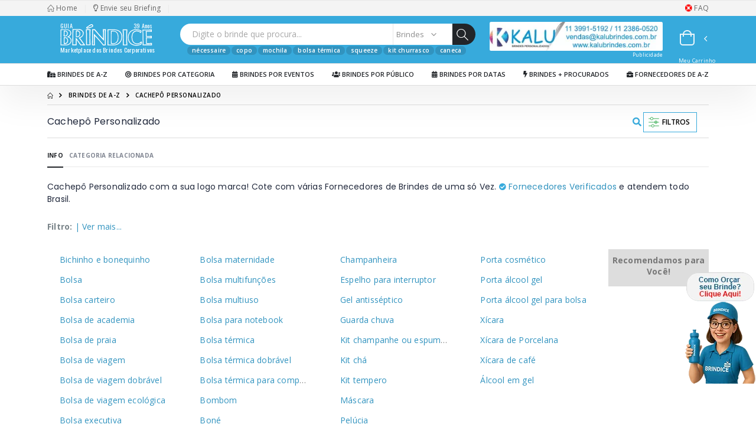

--- FILE ---
content_type: text/html; charset=utf-8
request_url: https://www.brindice.com.br/brindes-cachepo-personalizado-1433
body_size: 26205
content:
<!DOCTYPE html>
<html lang="pt-br">
<head>
<meta charset="UTF-8">
<meta http-equiv="X-UA-Compatible" content="IE=edge">
<meta name="viewport" content="width=device-width, initial-scale=1, shrink-to-fit=no">
<title>Cachepô Personalizado | Bríndice 38 Anos</title>
<meta name="description" content="Cachepô Personalizado com sua logomarca. Cote com várias Fornecedores de Brindes de uma só Vez. Fornecedores Verificados">
<meta name="author" content="Bríndice">
<meta name="company" content="Guia Bríndice" />
<meta name="keywords" content="Cachepô Personalizado" />
<meta name="abstract" content="Cachepô Personalizado" />
<meta name="googlebot" content="index, follow, all" />
<meta name="robots" content="index, follow, all" />
<meta name="MSNBot" content="index, follow, all"/>
<meta name="InktomiSlurp" content="index, follow, all" />
<meta name="Unknownrobot" content="index, follow, all" />
<link rel="icon" type="image/x-icon" href="/favicon.svg">
<link rel="icon" type="image/png" href="/favicon.png" />
<link rel="mask-icon" href="/favicon.svg" color="#000000">
<meta name="theme-color" content="#37aadc" />
<link rel="apple-touch-icon" href="/favicon.svg">
<meta name="rating" content="general" />
<meta name="audience" content="all" />
<meta name="classification" content="commercial" />
<meta name="distribution" content="global" />
<meta name="revisit-after" content="30 day" />
<meta name="expires" content="3600">
<meta name="geo.placename" content="brazil">
<meta property="og:title" content="Cachepô Personalizado | Bríndice 38 Anos" />
<meta property="og:description" content="Cachepô Personalizado com sua logomarca. Cote com várias Fornecedores de Brindes de uma só Vez. Fornecedores Verificados" />
<meta property="og:type" content="website" />
<meta property="og:site_name" content="Guia Bríndice" />
<meta name="DC.title" content="Cachepô Personalizado | Bríndice 38 Anos" />
<meta name="DC.creator " content="Guia Bríndice" />
<meta name="DC.subject" content="Cachepô Personalizado com sua logomarca. Cote com várias Fornecedores de Brindes de uma só Vez. Fornecedores Verificados" />
<meta name="DC.description" content="Cachepô Personalizado com sua logomarca. Cote com várias Fornecedores de Brindes de uma só Vez. Fornecedores Verificados" />
<meta name="DC.publisher" content="https://www.brindice.com.br" />
<link rel="preconnect dns-prefetch" href="https://analytics.google.com" crossorigin>
<link rel="preconnect" href="https://fonts.googleapis.com">
<link rel="preconnect" href="https://fonts.gstatic.com" crossorigin>
<link rel="preload" href="https://fonts.googleapis.com/css2?family=Open+Sans:wght@300;400;600;700;800&family=Oswald:wght@300;400;500;600;700&family=Poppins:wght@200;300;400;500;600;700;800&display=swap" as="font" onload="if(media!='all')media='all'"  type="font/woff2" crossorigin> 
<link rel="preload" href="/assets/css/bootstrap.min.css" as="style" onload="if(media!='all')media='all'" />
<link rel="preload" href="/assets/css/jquery-ui.min.css" as="style" onload="if(media!='all')media='all'" />
<link rel="preload" href="/css/ouibounce.min.css" as="style" onload="if(media!='all')media='all'" />
<!--
<link rel="preload" href="/assets/css/brindice155.min.css" as="style" onload="if(media!='all')media='all'" />
<link rel="preload" href="/assets/vendor/fontawesome-free/css/all.min.css" as="style" onload="if(media!='all')media='all'" />
-->
<link rel="preload" href="/images/mascote-isa-3d-mini-portal-geral-orcar-02.png" as="image"> 
<link rel="preload" href="/assets/vendor/fontawesome-free/css/brindice-geral-allmin-31-10-24-v3.css" as="style" onload="if(media!='all')media='all'" />
<link rel="stylesheet" type="text/css" href="/assets/css/bootstrap.min.css" media="none" onload="if(media!='all')media='all'" />
<!--
<link rel="stylesheet" type="text/css" href="/assets/css/brindice155.min.css" media="none" onload="if(media!='all')media='all'" />
<link rel="stylesheet" type="text/css" href="/assets/vendor/fontawesome-free/css/all.min.css" media="none" onload="if(media!='all')media='all'" />
-->
<link rel="stylesheet" type="text/css" href="/assets/vendor/fontawesome-free/css/brindice-geral-allmin-31-10-24-v3.css" media="none" onload="if(media!='all')media='all'" />
<link rel="stylesheet" type="text/css" href="/assets/css/jquery-ui.min.css" media="none" onload="if(media!='all')media='all'" />
<link rel="stylesheet" type="text/css" href="/css/chosen.min.css" media="none" onload="if(media!='all')media='all'" />
<link rel="stylesheet" type="text/css" href="/css/select2.css" media="none" onload="if(media!='all')media='all'" />
<link rel="stylesheet" type="text/css" href="/css/select2-bootstrap.css" media="none" onload="if(media!='all')media='all'" />
<link rel="stylesheet" type="text/css" href="/css/ouibounce.min.css" />
<script src="/assets/js/lazysizes.min.js" async=""></script>
<script src="/assets/js/jquery.min.js"></script>
<script defer src="/js/passive.js"></script>
<link href="https://fonts.googleapis.com/css2?family=Open+Sans:wght@300;400;600;700;800&family=Oswald:wght@300;400;500;600;700&family=Poppins:wght@200;300;400;500;600;700;800&display=swap" rel="stylesheet" media="none" onload="if(media!='all')media='all'" />
<meta property='og:image' content='https://www.brindice.com.br/imagem/cachepo-personalizado-ca1433.jpg' />
<meta property='og:url' content='https://www.brindice.com.br/brindes-cachepo-personalizado-1433' />
<meta property='DC.Identifier' content='https://www.brindice.com.br/brindes-cachepo-personalizado-1433' />
<link rel='canonical' href='https://www.brindice.com.br/brindes-cachepo-personalizado-1433' />
<script>$(function() {$('.carrinho_incluir').click(function(e){e.preventDefault();$.ajax({url: "/ajax",type: "POST",data: { cmd: 'carrinho', campo: $(this).attr("id"), qtde: $('.dp-numberPicker-input').val() },dataType: "json",success: function(data){$(".qtde_carrinho").html(data.qtde_carrinho);$("#modal_produto").html(data.produto);$("#modal_empresa").html(data.empresa);$("#modal_mensagem").html(data.mensagem);$("#modal_imagem").html(data.imagem);$("#modal_codigo").html(data.codigo);$("#modal_link").html(data.link);if (data.qtde){$("#modal_qtde").html(data.qtde);$("#modal_qtde_div").show();}else { $("#modal_qtde_div").hide(); }
$('#brinde-modal').modal('show');atualiza_carrinho();gtag('event', 'brindes-cachepo-personalizado-1433', { 'event_category': 'Carrinho', 'event_label': $(this).attr("id") });}});});});
function atualiza_carrinho() {$.ajax({url: "/ajax",type: "POST",data: { cmd: 'carrinho-topo' },dataType: "json",success: function(data){$("#carrinho_conteudo").html(data.carrinho_conteudo);if (data.qtde_carrinho){$(".qtde_carrinho").html(data.qtde_carrinho);$(".qtde_carrinho_div").show();}else { $(".qtde_carrinho_div").hide(); }}});}atualiza_carrinho();
function carrinho_excluir(id) {if (id){$.ajax({url: "/ajax",type: "POST",data: { cmd: 'carrinho', campo: 'excluir_'+id },dataType: "json",success: function(data){atualiza_carrinho();}});}}
</script>

<!-- Google tag (gtag.js) -->
<script async src="https://www.googletagmanager.com/gtag/js?id=AW-1062092166"></script>
<script>window.dataLayer = window.dataLayer || [];function gtag(){dataLayer.push(arguments);}gtag('js', new Date());gtag('config', 'AW-1062092166');</script>
<!-- End Google tag (gtag.js) -->

<!-- Google Tag Manager -->
<script>(function(w,d,s,l,i){w[l]=w[l]||[];w[l].push({'gtm.start':new Date().getTime(),event:'gtm.js'});var f=d.getElementsByTagName(s)[0],j=d.createElement(s),dl=l!='dataLayer'?'&l='+l:'';j.async=true;j.src='https://www.googletagmanager.com/gtm.js?id='+i+dl;f.parentNode.insertBefore(j,f);})(window,document,'script','dataLayer','GTM-5387W9T');</script>
<!-- End Google Tag Manager -->

<!-- Start of Conectiva.io -->
<script data-cfasync="false" async="true" id="xengine" src="https://conectiva.io/XEngine/loader.js" type="text/javascript"></script>
<!-- End of Conectiva.io -->

<style>
  .cycle-slideshow {
    height: 60px;              /* ajuste conforme o tamanho do seu banner */
    overflow: hidden;
    position: relative;
  }

  .cycle-slideshow img {
    height: 60px; 
    height: auto;
    display: block;
  }
</style>

</head>
<body class="brindes">

<!-- Google Tag Manager (noscript) -->
<noscript><iframe src="https://www.googletagmanager.com/ns.html?id=GTM-5387W9T" height="0" width="0" style="display:none;visibility:hidden"></iframe></noscript>
<!-- End Google Tag Manager (noscript) -->    

   
    <div class="page-wrapper">
    <header class="header box-shadow">
    <div class="header-top">
    <div class="container">
    <div class="header-left"><a title="Brindes Personalizados" alt="Brindes Personalizados" href="/"><i class="icon-home"></i> Home</a><span class="gap mx-3">|</span><a href="/envie-seu-briefing"><i class="far fa-lightbulb"></i> Envie seu Briefing</a><span class="gap mx-3">|</span></div>
    <div class="header-right ml-0 ml-lg-auto"><a href="#" title="Ajuda!" alt="Ajuda!" data-toggle="modal" data-target="#orcamento-ajuda"><i class="fas fa-life-ring" title="Ajuda!" alt="Ajuda!" style="color:#ff0000"></i> FAQ</a></div>
    </div>
    </div>
    <div class="header-middle sticky-header" data-sticky-options="{'mobile': true}">
    <div class="container">
    <div class="header-left">
    <button aria-label="Menu" class="mobile-menu-toggler" type="button"><i class="fas fa-bars"></i></button>
    <a href="/" title="Bríndice, Marketplace dos Brindes Corporativos" alt="Bríndice, Marketplace dos Brindes Corporativos" class="logo">
    <svg version="1.1" id="logo-brindice-branco-topo" x="0px" y="0px" width="100%" height="56px" viewBox="0 0 160 56" enable-background="new 0 0 160 56" xmlns="http://www.w3.org/2000/svg">
    <g transform="matrix(1, 0, 0, 1, -1, -11)">
    <path fill-rule="evenodd" clip-rule="evenodd" fill="#FFFFFF" d="M4.756,47.458c0.093-7.964-0.01-15.984,0.016-23.954 c0.002-0.559,0.553-0.596,0.757-0.592l7.79-0.177c9.335,0.117,8.694,9.967,0.803,11.642c5.411,1.738,6.74,2.93,6.634,6.829 c-0.099,3.655-3.847,6.162-6.657,6.252H4.756L4.756,47.458z M3.5,48.713c0.177-9.001,0.197-17.488-0.044-26.49 c-0.012-0.292,0.064-0.461,0.633-0.472c3.145-0.058,6.265-0.19,9.482-0.034c8.764-0.004,10.568,8.977,3.987,12.558 c8.399,3.688,3.998,14.596-4.167,14.438H3.5L3.5,48.713z M8.843,32.945l0.125-8.749c0.083-0.169,0.304-0.378,0.776-0.404 c1.813-0.103,5.891,0.289,6.008,4.594c0.125,4.611-3.033,5.182-5.587,5.4C9.124,33.876,8.989,33.428,8.843,32.945L8.843,32.945z M10.15,31.895v-5.646c-0.018-0.752,0.176-1.219,1.035-1.172c1.252,0.069,3.141,0.651,3.35,3.38 C14.811,32.092,10.128,33.336,10.15,31.895L10.15,31.895z M9.064,45.294c-0.036-3.087-0.071-6.176-0.106-9.264 c-0.012-0.513,0.087-0.886,1.098-1.058c2.048-0.35,6.084,1.15,6.221,5.513c0.15,4.774-3.873,6.482-6.117,6.029 C8.962,46.273,9.061,45.879,9.064,45.294L9.064,45.294z M10.266,43.915c-0.024-2.18-0.047-4.36-0.071-6.542 c-0.055-0.677-0.016-1.246,1.208-1.107c1.384,0.157,3.493,1.155,3.566,4.185c0.08,3.287-1.917,4.26-3.325,4.536 C10.435,45.224,10.306,44.701,10.266,43.915L10.266,43.915z"/>
    <path fill-rule="evenodd" clip-rule="evenodd" fill="#FFFFFF" d="M58.361,47.49c0.047-8.116,0.094-16.287,0.141-24.579 c0.751,0,1.503,0,2.255,0c5.204,6.157,10.616,12.209,16.17,18.19l-0.009-18.265l1.578,0.075 c-0.114,8.194-0.116,16.388-0.056,24.579c-0.707,0.025-1.416,0.051-2.124,0.075c-5.117-6.163-10.418-12.326-16.235-18.491 c-0.361,6.165-0.127,12.328-0.076,18.491C59.457,47.541,58.909,47.516,58.361,47.49L58.361,47.49z M61.659,48.844h-4.885 c0.172-9.12,0.253-18.24,0.225-27.36c1.51,0.154,3.072,0.12,4.66,0c4.291,5.318,8.938,10.518,13.831,15.635 c0.044-5.262-0.069-10.523-0.226-15.785c1.642,0.116,3.295,0.124,4.962,0c-0.376,9.17-0.451,18.339-0.226,27.51l-4.511,0.075 c-4.216-5.431-8.838-10.78-14.056-16.01C61.341,38.387,61.533,43.583,61.659,48.844L61.659,48.844z"/>
    <path fill-rule="evenodd" clip-rule="evenodd" fill="#FFFFFF" d="M108.945,48.808c0.366-9.086,0.331-18.031-0.191-27.116 c2.473,0.277,5.137,0.132,7.832,0.085c-0.496,9.197-0.74,18.082,0.098,27.029L108.945,48.808L108.945,48.808z M110.45,47.39 c0.216-8.164,0.194-16.202-0.113-24.365c1.456,0.25,3.024,0.119,4.609,0.078c-0.291,8.263-0.434,16.248,0.059,24.285L110.45,47.39 L110.45,47.39z"/>
    <path fill-rule="evenodd" clip-rule="evenodd" fill="#FFFFFF" d="M139.096,25.317c0.148-0.434-0.1-0.805-0.745-1.117 c-4.336-1.777-6.512-1.501-9.008-1.34c-6.383,0.851-10.135,5.465-10.574,11.563c-0.63,8.758,5.501,12.956,10.89,13.543 c3.394,0.36,8.929-0.354,9.885-2.399c0.115-0.496,0.096-1.37-0.721-0.665c-2.06,1.498-4.323,2.188-6.874,1.856 c-4.563-0.817-7.972-3.62-8.189-11.911c0.337-7.848,3.899-10.831,8.51-11.059c1.28-0.037,3.545,0.229,5.27,1.448 C138.387,25.837,138.943,26.288,139.096,25.317L139.096,25.317z M130.295,21.562c3.353-0.233,6.22,0.528,8.969,1.649 c0.996,0.402,1.387,0.656,1.193,1.658l-0.368,1.91c-0.171,0.885-1.184,1.545-2.416,0.101c-1.178-1.381-4.565-2.025-6.105-1.722 c-5.048,0.998-6.261,4.655-6.472,9.043c-0.396,8.26,3.362,11.069,8.011,11.394c2.769,0.193,4.718-1.395,6.865-3.338 c1.155,0.416,1.412,0.489,1.073,1.94c-0.146,0.735-0.294,1.472-0.441,2.205c-0.104,0.52-0.215,0.923-1.092,1.297 c-2.59,1.11-5.318,1.794-8.535,1.669c-7.755-0.303-13.563-5.166-13.429-14.284C117.67,26.831,123.162,22.059,130.295,21.562 L130.295,21.562z"/>
    <path fill-rule="evenodd" clip-rule="evenodd" fill="#FFFFFF" d="M142.55,48.836c0.211-8.782,0.028-17.778-0.339-26.751 c5.151,0.376,10.389,0.2,15.674-0.289l0.225,4.142c-2.988-0.155-5.978-0.293-8.965-0.314c0.025,2.456,0.051,4.911,0.075,7.367 c2.735,0.006,5.712-0.107,8.714-0.236c0.082,1.357,0.13,2.713,0.146,4.07c-2.858-0.171-5.727-0.325-8.718-0.295 c0.072,2.809,0.145,5.616,0.216,8.423c2.59,0.15,5.547-0.019,8.668-0.333c0.042,1.423,0.083,2.847,0.125,4.27 C153.079,48.73,147.84,48.726,142.55,48.836L142.55,48.836z M155.864,23.342c-3.893,0.296-7.783,0.327-11.675,0.194 c-0.562,0.001-0.675,0.417-0.643,1.129c0.229,7.15,0.353,14.301,0.403,21.451c-0.104,1.307,0.237,1.328,1.202,1.27 c3.49-0.177,7.014-0.146,10.558,0c0.56,0.106,1.181-0.045,1.153-0.592c-0.02-0.37-0.155-0.594-0.953-0.545 c-2.797,0.206-5.646,0.354-7.617,0l-0.201-11.026l7.838,0.141c0.818,0.131,0.993-1.326-0.199-1.176 c-2.603,0.078-5.204,0.184-7.698-0.013l-0.193-9.737l8.292,0.074C156.832,24.387,156.522,23.16,155.864,23.342L155.864,23.342z"/>
    <path fill-rule="evenodd" clip-rule="evenodd" fill="#FFFFFF" d="M25.178,22.556h8.736c4.035,0.143,7.167,1.711,7.41,5.994 c0.262,4.616-5.573,7.108-7.197,7.241l8.524,11.52l-4.54,0.086l-8.218-11.257c-0.182-0.155-0.48-0.102-0.53,0.087l0.01,11.084 h-4.625C24.999,39.058,25.156,30.807,25.178,22.556L25.178,22.556z M23.766,21.229h10.446c4.701-0.217,8.381,3.455,8.49,6.429 c0.221,6.043-5.154,8.452-6.152,8.77c2.787,4.085,5.884,8.167,8.869,12.252l-8.324-0.014l-6.392-9.276v9.276l-7.56-0.002 c0.079-0.623,0.232-1.323,0.311-1.947C23.676,38.221,23.773,29.725,23.766,21.229L23.766,21.229z M29.493,34.521l0.132-10.136 c0.013-0.502,0.324-0.864,0.825-0.895c1.924-0.119,6.252,0.333,6.376,5.312c0.133,5.332-3.22,5.992-5.931,6.244 C29.791,35.15,29.793,34.695,29.493,34.521L29.493,34.521z M30.602,33.201l0.142-6.813c-0.02-0.907,0.163-1.47,1.128-1.413 c1.407,0.083,3.6,0.785,3.763,4.078c0.163,3.293-2.208,4.707-4.159,4.636C30.99,33.672,30.596,33.635,30.602,33.201L30.602,33.201z "/>
    <path fill-rule="evenodd" clip-rule="evenodd" fill="#FFFFFF" d="M47.309,19.815c-0.48-0.663-0.8-1.363,0.455-2.045l5.796-3.979 c2.083-1.247,3.656-1.181,4.637,0.356c1.095,1.713,0.493,3.163-1.386,3.895c-2.342,0.921-4.683,1.6-7.024,2.342 C49.072,20.599,48.049,20.835,47.309,19.815L47.309,19.815z M49.457,18.948c-0.754,0.195-0.916-0.153-0.212-0.607 c1.96-1.266,3.86-2.695,5.828-3.643c0.834-0.401,1.619-0.324,1.988,0.303c0.388,0.661,0.103,1.387-0.44,1.64 C54.529,17.614,51.952,18.305,49.457,18.948L49.457,18.948z M48.141,47.154c0.216-8.164,0.195-16.201-0.112-24.365 c1.456,0.25,3.023,0.119,4.61,0.078c-0.292,8.263-0.435,16.247,0.058,24.286L48.141,47.154L48.141,47.154z M46.637,48.572 c0.367-9.084,0.331-18.03-0.192-27.116c2.473,0.278,5.137,0.132,7.833,0.086c-0.497,9.197-0.739,18.084,0.098,27.029L46.637,48.572 L46.637,48.572z"/>
    <path fill-rule="evenodd" clip-rule="evenodd" fill="#FFFFFF" d="M84.385,47.404l0.16-24.435c3.593,0,7.186,0,10.78,0 c7.402,0.724,11.295,4.677,11.259,11.579c-0.043,8.19-6.453,12.749-11.339,12.856H84.385L84.385,47.404z M83.015,48.739 c0.209-8.99,0.286-17.982,0.079-26.973c3.799,0.111,7.721,0.098,11.728,0c8.948,0.508,13.15,5.146,12.979,13.136 c-0.161,7.52-5.467,13.837-13.683,13.837H83.015L83.015,48.739z M90.917,45.141c-0.664-0.054-1.058-0.058-1.021-1.152 c-0.065-5.961-0.232-11.922,0.043-17.882c0.017-0.733,0.273-0.928,1.358-0.925c6.124-0.278,9.044,2.726,9.145,9.552 c0.095,6.599-2.324,9.848-6.328,10.408C93.057,45.288,91.982,45.141,90.917,45.141L90.917,45.141z M89.974,46.366 c-0.813-0.061-1.294-0.064-1.25-1.291l0.053-20.03c0.021-0.821,0.335-1.038,1.663-1.036c7.497-0.313,11.071,3.053,11.193,10.698 c0.118,7.392-2.844,11.03-7.745,11.658C92.594,46.532,91.277,46.366,89.974,46.366L89.974,46.366z"/>
    </g>
    <text fill="#FFFFFF" font-family="Oswald" font-size="10.8000" style="white-space: pre; font-family=Oswald; font-size: 10.8000;" x="2" y="50.000">Marketplace dos Brindes Corporativos</text>
    <text fill="#FFFFFF" font-family="Oswald" font-size="10.8000" style="white-space: pre; font-family=Oswald; font-size: 10.4000;" x="2"  y="9.000">GUIA</text>
    <text fill="#FFFFFF" font-family="Oswald" font-size="10.8000" style="white-space: pre; font-family=Oswald; font-size: 10.4000;" x="126.000"  y="9.000">39 Anos</text>
    </svg>
 
    <img data-src="/images/logo-preto-brindice.svg" alt="Bríndice" width="111" height="44" class="sticky-logo lazyload">
    </a>
    </div>
    <div class="header-center">
    <div class="header-icon header-search header-search-inline header-search-category w-lg-max text-right mt-0">
    <a href="#" class="search-toggle" title="Busca" alt="Busca" role="button"><i class="icon-search-3"></i></a>
    <form action="/search-top" method="post" id="search-top">
    <div class="header-search-wrapper">
    <input type="search" class="form-control" name="q" id="search-input" placeholder="Digite o brinde que procura..." required>
    <div class="select-custom">
    <select aria-label="Selecione" id="search-select" name="cat">
    <option value="brindes">Brindes</option>
    <option value="empresas">Empresas</option>
    </select>
    </div>
    <button class="btn icon-magnifier bg-dark text-white" title="search" type="submit"></button>
    </div>
    </form>
    <div class="row tagcloud d-none d-lg-flex" >
    <!--<div class="col-md-1 tagcloud d-none d-lg-flex"></div>-->
    <div class="col-md-12 tagcloud d-none d-lg-flex">&nbsp;&nbsp;&nbsp;<ul class="list-group list-group-horizontal-sm"><li><a href="/brindes-necessaire-personalizado-423" alt="Nécessaire Personalizada" title="Nécessaire Personalizada">Nécessaire</a></li>
<li><a href="/brindes-copo-personalizado-3036" alt="Copo Personalizado" title="Copo Personalizado">Copo</a></li>
<li><a href="/brindes-mochila-personalizada-416" alt="Mochila Personalizada" title="Mochila Personalizada">Mochila</a></li>
<li><a href="/brindes-bolsa-termica-personalizada-89" alt="Bolsa térmica Personalizada" title="Bolsa térmica Personalizada">Bolsa térmica</a></li>
<li><a href="/brindes-squeeze-personalizado-3207" alt="Squeeze Personalizado" title="Squeeze Personalizado">Squeeze</a></li>
<li><a href="/brindes-kit-churrasco-personalizado-343" alt="Kit churrasco Personalizado" title="Kit churrasco Personalizado">Kit churrasco</a></li>
<li><a href="/brindes-caneca-personalizada-3050" alt="Caneca Personalizada" title="Caneca Personalizada">Caneca</a></li></ul></div>
    </div>
    </div>
    </div>
    <div class="header-right d-none d-lg-block d-xl-none">
    <div class="cycle-slideshow" data-cycle-log='false' data-cycle-slides="> a" id='banner_superior_slide' style='display:none'>
    
    <a href='https://www.fantasticbrindes.com.br' rel='sponsored' rel='noopener' target='_blank'><img id='banner_superior_893' class='banners banner_superior rounded d-block mx-auto lazyload' width='293'  height='48' data-src='/banner/fantastic-brindes-893.webp' title="Brindes Personalizados, Copos Personalizados, Taças Personalizadas, Squeezes Personalizados, Balde De Pipoca Personalizado, Balde De Gelo Personalizado, Bowl Personalizado, Canecas Personalizadas,  Cofres Personalizados, Porta Comprimidos Personalizados" alt="Brindes Personalizados, Copos Personalizados, Taças Personalizadas, Squeezes Personalizados, Balde De Pipoca Personalizado, Balde De Gelo Personalizado, Bowl Personalizado, Canecas Personalizadas,  Cofres Personalizados, Porta Comprimidos Personalizados" /></a>
    <a href='http://www.kalubrindes.com.br' rel='sponsored' rel='noopener' target='_blank'><img id='banner_superior_1201' class='banners banner_superior rounded d-block mx-auto lazyload' width='293'  height='48' data-src='/banner/kalu-brindes-1201.webp' alt="Banner" /></a>
    <p class="publicidade-topo-1" >Publicidade</p>
	</div>  

 
    </div>
    <div class="header-right ml-0 ml-lg-auto">
        <div class="dropdown cart-dropdown">
            <a href="#" title="Meu Carrinho de Orçamentos" class="dropdown-toggle dropdown-arrow cart-toggle" role="button" data-toggle="dropdown" aria-haspopup="true" aria-expanded="false" data-display="static">
                <i class="minicart-icon"></i>
                <span class="cart-count badge-circle qtde_carrinho_div"><span class='qtde_carrinho'></span></span>
                <p class="menu-meus-orcamentos1 text-center d-none d-lg-block d-xl-none" >&nbsp;Meu Carrinho</p>
                <p class="menu-meus-orcamentos2 text-center d-none d-lg-block d-xl-none" >de Orçamentos</p>                    
            </a>
            <div class="cart-overlay"></div>
            <div class="dropdown-menu mobile-cart">
                <a href="#" title="Fechar (Esc)" class="btn-close">×</a>
                <div class="dropdownmenu-wrapper custom-scrollbar">
                    <div class="dropdown-cart-header text-center"><a href="/orcamentos">Meus Carrinho de Orçamentos</a></div>
                    <div class="dropdown-cart-products" id="carrinho_conteudo"></div>
                    <div class="dropdown-cart-action">
                        <a href="/orcamentos" class="btn btn-warning btn-block">Finalizar Orçamentos <i class="icon-shopping-cart"></i></a>
                    </div>
                </div>
            </div>
        </div>
    </div>
    </div>
    </div>
    <div class="header-bottom sticky-header" class="col-lg-2 col-md-6 product-single-details-2      d-lg-none d-xl-block" data-sticky-options="{'mobile': false}">
        <div class="container">
            <div class="header-left"></div>
            <div class="header-center">
                <nav class="main-nav w-100">
                    <ul class="menu">
                        <li><a title="Brindes Personalizados" title="Brindes Personalizados" href="/brindes-personalizados"><i class="fas fa-gifts"></i> Brindes de A-Z</a></li>
                        <li><a href="/brindes-por-categoria"><i class="fas fa-bullseye"></i> Brindes por Categoria</a></li>
                        <li><a href="/brindes-por-eventos"><i class="fas fa-calendar-alt"></i> Brindes por Eventos</a></li>
                        <li><a href="/brindes-por-publico-alvo"><i class="fas fa-users"></i> Brindes por Público</a></li>
                        <li><a href="/brindes-por-datas-promocionais"><i class="fas fa-calendar-alt"></i> Brindes por Datas</a></li>
                        <li><a href="/brindes-mais-procurados"><i class="fas fa-bolt"></i> Brindes + Procurados</a></li>
                        <li class="float-right"><a href="/empresas-de-brindes"><i class="fa fa-briefcase"></i> Fornecedores de A-Z</a></li>
                    </ul>
                </nav>
            </div>
            <div class="header-right pr-0">
                <div class="dropdown cart-dropdown">
                    <a href="#" title="Carrinho de Orçamentos" class="dropdown-toggle cart-toggle" role="button" data-toggle="dropdown" aria-haspopup="true" aria-expanded="false" data-display="static"><i class="minicart-icon"></i><span class="cart-count badge-circle qtde_carrinho_div"><span class='qtde_carrinho'></span></span></a>
                    <div class="cart-overlay"></div>
                    <div class="dropdown-menu mobile-cart"><a href="#" title="Fechar (Esc)" class="btn-close">×</a>
                        <div class="dropdownmenu-wrapper custom-scrollbar">
                            <div class="dropdown-cart-header">Meus Carrinho de Orçamentos</div>
                            <div class="dropdown-cart-products"></div>
                            <div class="dropdown-cart-action">
                                <a href="/orcamentos" class="btn btn-gray btn-block view-cart">Ver Carrinho</a>
                                <a href="/orcamentos" class="btn btn-dark btn-block">Finalizar Orçamentos</a>
                            </div>
                        </div>
                    </div>
                </div>
            </div>
        </div>
    </div>


    <div class="header-bottom d-lg-none d-xl-block" data-sticky-options="{'mobile': false}">
        <div class="container">
	<div class="col p-0 text-center border-right border-white"><a style="text-dark white-space: pre; font-family=Oswald; font-size: 10.8000;" x="2" y="50.000" href="/brindes-copo-personalizado-3036" alt="Copo Personalizado" title="Copo Personalizado">Copo</a></div>
	<div class="col p-0 text-center border-right border-white"><a style="text-dark white-space: pre; font-family=Oswald; font-size: 10.8000;" x="2" y="50.000" href="/brindes-mochila-personalizada-416" alt="Mochila Personalizada" title="Mochila Personalizada">Mochila</a></div>
	<div class="col p-0 text-center border-right border-white"><a style="text-dark white-space: pre; font-family=Oswald; font-size: 10.8000;" x="2" y="50.000" href="/brindes-squeeze-personalizado-3207" alt="Squeeze Personalizado" title="Squeeze Personalizado">Squeeze</a></div>
	<div class="col p-0 text-center border-right border-white"><a style="text-dark white-space: pre; font-family=Oswald; font-size: 10.8000;" x="2" y="50.000" href="/brindes-caneca-personalizada-3050" alt="Caneca Personalizada" title="Caneca Personalizada">Caneca</a></div>
	<div class="col p-0 text-center border-right border-white"><a style="text-dark white-space: pre; font-family=Oswald; font-size: 10.8000;" x="2" y="50.000" href="/brindes-personalizados" alt="Brindes Personalizados de A-Z" title="Brindes Personalizados de A-Z">Ver Todos</a></div>
        </div>
    </div>


  
<script async src="https://pagead2.googlesyndication.com/pagead/js/adsbygoogle.js?client=ca-pub-6093517418876644"crossorigin="anonymous"></script>
</header>
<!-- Topo Final -->
<div class="container shop-off-canvas">
<nav aria-label="breadcrumb" class="breadcrumb-nav">
    <ol class="breadcrumb">
        <li class="breadcrumb-item"><a title="Home" alt="Home" href="/"><i class="icon-home"></i></a></li>
        <li class="breadcrumb-item"><a title="Brindes Personalizados" alt="Brindes Personalizados" href="/brindes-personalizados">Brindes de A-Z</a></li>
                
            <li class="breadcrumb-item active" aria-current="page">Cachepô Personalizado</li>
        </ol>
    </nav>
    <div class="row">
    <div class="col-lg-12">
    <nav class="toolbox sticky-header" data-sticky-options="{'mobile': true}">
        <div class="toolbox-left"><h1>Cachepô Personalizado</h1></div>
        <div class="toolbox-right">
        <div class="toolbox-item toolbox-sort ml-lg-auto">
                    <i style="color:#37aadc; font-size:15px; line-height: 2.5;" class="fas fa-search d-none d-lg-block d-xl-none"></i>&nbsp
            <a href="#" class="sidebar-toggle d-inline-flex"><svg data-name="Layer 3" id="Layer_3" viewBox="0 0 32 32" xmlns="http://www.w3.org/2000/svg">
                    <line x1="15" x2="26" y1="9" y2="9" class="cls-1"></line>
                    <line x1="6" x2="9" y1="9" y2="9" class="cls-1"></line>
                    <line x1="23" x2="26" y1="16" y2="16" class="cls-1"></line>
                    <line x1="6" x2="17" y1="16" y2="16" class="cls-1"></line>in
                    <line x1="17" x2="26" y1="23" y2="23" class="cls-1"></line>
                    <line x1="6" x2="11" y1="23" y2="23" class="cls-1"></line>
                    <path d="M14.5,8.92A2.6,2.6,0,0,1,12,11.5,2.6,2.6,0,0,1,9.5,8.92a2.5,2.5,0,0,1,5,0Z" class="cls-2"></path>
                    <path d="M22.5,15.92a2.5,2.5,0,1,1-5,0,2.5,2.5,0,0,1,5,0Z" class="cls-2"></path>
                    <path d="M21,16a1,1,0,1,1-2,0,1,1,0,0,1,2,0Z" class="cls-3"></path>
                    <path d="M16.5,22.92A2.6,2.6,0,0,1,14,25.5a2.6,2.6,0,0,1-2.5-2.58,2.5,2.5,0,0,1,5,0Z" class="cls-2"></path>
                </svg>
                <span>Filtros</span>
            </a>
                                            
                </div>
            </div>
        </nav>
        <div class="product-single-tabs">
            <ul class="nav nav-tabs" id="tab1">
                <li class="nav-item"><a class="nav-link aba-info-tipo-produto active" id="product-tab-info" data-toggle="tab" href="#product-desc-content1">Info</a></li>
                <!-- <li class="nav-item"><a class="nav-link aba-info-tipo-produto" id="product-tab-brinde-relacionados" data-toggle="tab" href="#product-desc-content2">Brindes Relacionados</a></li> -->   
                <li class="nav-item"><a class="nav-link aba-info-tipo-produto" id="product-tab-categorias-relacionadas" data-toggle="tab" href="#product-desc-content3">Categoria Relacionada</a></li>
                 

                    
                         

            </ul>
            <div class="tab-content" id="myTabContent2">     
                <div class="tab-pane fade show active aba-info-tipo-produto-conteudo" id="product-desc-content1" role="tabpanel" aria-labelledby="product-tab-info">
                    <div class="product-desc-content">
                        <p><h2 class="h2-descricao">Cachepô Personalizado com a sua logo marca! Cote com várias Fornecedores de Brindes de uma só Vez.  <a href="#" data-toggle="modal" data-target="#fornecedores-verificados"><i class="fas fa-check-circle" style="font-size:12px;color:#37aadc"></i> Fornecedores Verificados</a> e atendem todo Brasil.</h2></p>
                        <b>Filtro:</b> 
                         
                        <a  id="product-tab-brinde-relacionados" data-toggle="tab"  href="#product-desc-content2"> | Ver mais...</a>
                    </div>
                </div>
                <div class="tab-pane fade aba-info-tipo-produto-conteudo" id="product-desc-content2" role="tabpanel" aria-labelledby="product-tab-brinde-relacionados">
                    <div class="product-desc-content">
                        <br>
                        <p>
                                                        
                        </p>
                    </div>
                </div>
                <div class="tab-pane fade aba-info-tipo-produto-conteudo" id="product-desc-content3" role="tabpanel" aria-labelledby="product-tab-categorias-relacionadas">
                    <div class="product-desc-content">
                        <p>
                            <br>
                            <a target='_blank' href='/brindes-cachepo-personalizado-1433' title='Cachepô Personalizado'>Cachepô</a> | <a target='_blank' href='/brindes-calculador-de-ponto-de-orvalho-personalizado-2704' title='Calculador de ponto de orvalho Personalizado'>Calculador de ponto de orvalho</a> | <a target='_blank' href='/brindes-kit-jardinagem-personalizado-347' title='Kit jardinagem Personalizado'>Kit jardinagem</a> | <a target='_blank' href='/brindes-kit-planta-personalizado-1989' title='Kit planta Personalizado'>Kit planta</a> | <a target='_blank' href='/brindes-vaso-personalizado-748' title='Vaso Personalizado'>Vaso</a>                        </p>
                    </div>
                </div>
                 
                    <div class="tab-pane fade aba-info-tipo-produto-conteudo" id="product-desc-content4" role="tabpanel" aria-labelledby="product-tab-materia">
                        <div class="product-desc-content">
                            <p>
                                <div class='h5'></div>
                                
                                                            </p>
                        </div>
                    </div>
                     
            </div>
        </div>
        <!-- Inicio listagem produtos site novo -->
        <div class="container">
            <div class="row">

                                    <div class="col-lg-10" >
                        
                        <div class="row">
                            <ul class="list-group col-md-3 col-sm-6 col-xs-12"><li class='list-group-item truncate'><span class='glyphicon glyphicon-triangle-right'></span>&nbsp;&nbsp;<a href='/brindes-bichinho-e-bonequinho-personalizado-68' title='Bichinho e bonequinho'>Bichinho e bonequinho</a></li>
<li class='list-group-item truncate'><span class='glyphicon glyphicon-triangle-right'></span>&nbsp;&nbsp;<a href='/brindes-bolsa-personalizada-3056' title='Bolsa'>Bolsa</a></li>
<li class='list-group-item truncate'><span class='glyphicon glyphicon-triangle-right'></span>&nbsp;&nbsp;<a href='/brindes-bolsa-carteiro-personalizada-2369' title='Bolsa carteiro'>Bolsa carteiro</a></li>
<li class='list-group-item truncate'><span class='glyphicon glyphicon-triangle-right'></span>&nbsp;&nbsp;<a href='/brindes-bolsa-de-academia-personalizada-2871' title='Bolsa de academia'>Bolsa de academia</a></li>
<li class='list-group-item truncate'><span class='glyphicon glyphicon-triangle-right'></span>&nbsp;&nbsp;<a href='/brindes-bolsa-de-praia-personalizada-1382' title='Bolsa de praia'>Bolsa de praia</a></li>
<li class='list-group-item truncate'><span class='glyphicon glyphicon-triangle-right'></span>&nbsp;&nbsp;<a href='/brindes-bolsa-de-viagem-personalizada-1204' title='Bolsa de viagem'>Bolsa de viagem</a></li>
<li class='list-group-item truncate'><span class='glyphicon glyphicon-triangle-right'></span>&nbsp;&nbsp;<a href='/brindes-bolsa-de-viagem-dobravel-personalizada-2245' title='Bolsa de viagem dobrável'>Bolsa de viagem dobrável</a></li>
<li class='list-group-item truncate'><span class='glyphicon glyphicon-triangle-right'></span>&nbsp;&nbsp;<a href='/brindes-bolsa-de-viagem-ecologica-personalizada-2495' title='Bolsa de viagem ecológica'>Bolsa de viagem ecológica</a></li>
<li class='list-group-item truncate'><span class='glyphicon glyphicon-triangle-right'></span>&nbsp;&nbsp;<a href='/brindes-bolsa-executiva-personalizada-1201' title='Bolsa executiva'>Bolsa executiva</a></li>
<li class='list-group-item truncate'><span class='glyphicon glyphicon-triangle-right'></span>&nbsp;&nbsp;<a href='/brindes-bolsa-feminina-personalizada-1202' title='Bolsa feminina'>Bolsa feminina</a></li>
</ul><ul class='list-group col-md-3 col-sm-6 col-xs-12'><li class='list-group-item truncate'><span class='glyphicon glyphicon-triangle-right'></span>&nbsp;&nbsp;<a href='/brindes-bolsa-maternidade-personalizada-2723' title='Bolsa maternidade'>Bolsa maternidade</a></li>
<li class='list-group-item truncate'><span class='glyphicon glyphicon-triangle-right'></span>&nbsp;&nbsp;<a href='/brindes-bolsa-multifuncoes-personalizada-3005' title='Bolsa multifunções'>Bolsa multifunções</a></li>
<li class='list-group-item truncate'><span class='glyphicon glyphicon-triangle-right'></span>&nbsp;&nbsp;<a href='/brindes-bolsa-multiuso-personalizada-3020' title='Bolsa multiuso'>Bolsa multiuso</a></li>
<li class='list-group-item truncate'><span class='glyphicon glyphicon-triangle-right'></span>&nbsp;&nbsp;<a href='/brindes-bolsa-para-notebook-personalizada-1203' title='Bolsa para notebook'>Bolsa para notebook</a></li>
<li class='list-group-item truncate'><span class='glyphicon glyphicon-triangle-right'></span>&nbsp;&nbsp;<a href='/brindes-bolsa-termica-personalizada-89' title='Bolsa térmica'>Bolsa térmica</a></li>
<li class='list-group-item truncate'><span class='glyphicon glyphicon-triangle-right'></span>&nbsp;&nbsp;<a href='/brindes-bolsa-termica-dobravel-personalizada-2882' title='Bolsa térmica dobrável'>Bolsa térmica dobrável</a></li>
<li class='list-group-item truncate'><span class='glyphicon glyphicon-triangle-right'></span>&nbsp;&nbsp;<a href='/brindes-bolsa-termica-para-compressa-personalizada-1605' title='Bolsa térmica para compressa'>Bolsa térmica para compressa</a></li>
<li class='list-group-item truncate'><span class='glyphicon glyphicon-triangle-right'></span>&nbsp;&nbsp;<a href='/brindes-bombom-personalizado-91' title='Bombom'>Bombom</a></li>
<li class='list-group-item truncate'><span class='glyphicon glyphicon-triangle-right'></span>&nbsp;&nbsp;<a href='/brindes-bone-personalizado-93' title='Boné'>Boné</a></li>
<li class='list-group-item truncate'><span class='glyphicon glyphicon-triangle-right'></span>&nbsp;&nbsp;<a href='/brindes-cesta-personalizada-3216' title='Cesta'>Cesta</a></li>
</ul><ul class='list-group col-md-3 col-sm-6 col-xs-12'><li class='list-group-item truncate'><span class='glyphicon glyphicon-triangle-right'></span>&nbsp;&nbsp;<a href='/brindes-champanheira-personalizada-2135' title='Champanheira'>Champanheira</a></li>
<li class='list-group-item truncate'><span class='glyphicon glyphicon-triangle-right'></span>&nbsp;&nbsp;<a href='/brindes-espelho-para-interruptor-personalizado-850' title='Espelho para interruptor'>Espelho para interruptor</a></li>
<li class='list-group-item truncate'><span class='glyphicon glyphicon-triangle-right'></span>&nbsp;&nbsp;<a href='/brindes-gel-antisseptico-personalizado-1124' title='Gel antisséptico'>Gel antisséptico</a></li>
<li class='list-group-item truncate'><span class='glyphicon glyphicon-triangle-right'></span>&nbsp;&nbsp;<a href='/brindes-guarda-chuva-personalizada-307' title='Guarda chuva'>Guarda chuva</a></li>
<li class='list-group-item truncate'><span class='glyphicon glyphicon-triangle-right'></span>&nbsp;&nbsp;<a href='/brindes-kit-champanhe-ou-espumante-personalizado-884' title='Kit champanhe ou espumante'>Kit champanhe ou espumante</a></li>
<li class='list-group-item truncate'><span class='glyphicon glyphicon-triangle-right'></span>&nbsp;&nbsp;<a href='/brindes-kit-cha-personalizado-889' title='Kit chá'>Kit chá</a></li>
<li class='list-group-item truncate'><span class='glyphicon glyphicon-triangle-right'></span>&nbsp;&nbsp;<a href='/brindes-kit-tempero-personalizado-1287' title='Kit tempero'>Kit tempero</a></li>
<li class='list-group-item truncate'><span class='glyphicon glyphicon-triangle-right'></span>&nbsp;&nbsp;<a href='/brindes-mascara-personalizada-397' title='Máscara'>Máscara</a></li>
<li class='list-group-item truncate'><span class='glyphicon glyphicon-triangle-right'></span>&nbsp;&nbsp;<a href='/brindes-pelucia-personalizada-1320' title='Pelúcia'>Pelúcia</a></li>
<li class='list-group-item truncate'><span class='glyphicon glyphicon-triangle-right'></span>&nbsp;&nbsp;<a href='/brindes-porta-champanhe-personalizada-1716' title='Porta champanhe'>Porta champanhe</a></li>
</ul><ul class='list-group col-md-3 col-sm-6 col-xs-12'><li class='list-group-item truncate'><span class='glyphicon glyphicon-triangle-right'></span>&nbsp;&nbsp;<a href='/brindes-porta-cosmetico-personalizada-522' title='Porta cosmético'>Porta cosmético</a></li>
<li class='list-group-item truncate'><span class='glyphicon glyphicon-triangle-right'></span>&nbsp;&nbsp;<a href='/brindes-porta-alcool-gel-personalizada-2950' title='Porta álcool gel'>Porta álcool gel</a></li>
<li class='list-group-item truncate'><span class='glyphicon glyphicon-triangle-right'></span>&nbsp;&nbsp;<a href='/brindes-porta-alcool-gel-para-bolsa-personalizada-2951' title='Porta álcool gel para bolsa'>Porta álcool gel para bolsa</a></li>
<li class='list-group-item truncate'><span class='glyphicon glyphicon-triangle-right'></span>&nbsp;&nbsp;<a href='/brindes-xicara-personalizada-759' title='Xícara'>Xícara</a></li>
<li class='list-group-item truncate'><span class='glyphicon glyphicon-triangle-right'></span>&nbsp;&nbsp;<a href='/brindes-xicara-de-porcelana-personalizada-3183' title='Xícara de Porcelana'>Xícara de Porcelana</a></li>
<li class='list-group-item truncate'><span class='glyphicon glyphicon-triangle-right'></span>&nbsp;&nbsp;<a href='/brindes-xicara-de-cafe-personalizada-3205' title='Xícara de café'>Xícara de café</a></li>
<li class='list-group-item truncate'><span class='glyphicon glyphicon-triangle-right'></span>&nbsp;&nbsp;<a href='/brindes-alcool-em-gel-personalizado-1174' title='Álcool em gel'>Álcool em gel</a></li>
</ul>
                        </div><!-- End .row final -->
                    </div>
                                            <div class="col-md-2 d-none d-lg-block d-xl-none">
                            
                            <div style="background-color: #dddddd; padding-left: 5px;padding-right: 5px;padding-top: 9px; padding-bottom: 1px;">
                                <p class="text-center"><b>Recomendamos para Você!</b></p>
                                
                                                            </div>

<br>
<br>
                        
						</div>
                                            <!-- Final de banner -->
                </div>
            </div>
            <!-- Fim listagem produtos site novo -->
            <nav class="toolbox toolbox-pagination">
                <div class="product-single-tabs">
                    <ul class="nav nav-tabs" id="tab2">
                                                    <li class='nav-item'><a class='nav-link aba-info-tipo-produto active'  id='product-tab-tags2'  data-toggle='tab' href='#product-desc-content20'>#TAGS 2</a></li>                            <li class='nav-item'><a class='nav-link aba-info-tipo-produto' id='product-tab-tags-busca' data-toggle='tab' href='#product-desc-content30'>#BUSCA INTERNA</a></li>
                            <li class="nav-item"><a class="nav-link aba-info-tipo-produto" id="product-tab-tags-foneticas" data-toggle="tab" href="#product-desc-content40">#FONÉTICA</a></li>
                            <li class="nav-item"><a class="nav-link aba-info-tipo-produto" id="product-tab-area-de-atendimento" data-toggle="tab" href="#product-desc-content50">ATENDIMENTO</a></li>
                             
                    </ul>
                    <! -- Aqui fecha as abas e começa o conteudo das ambas -->
                    <div class="tab-content" id="myTabContent1">    
                                                                            
                                                                                                                                                                                                                                                                                                                    <a href='#' title='Cachepô Brindes' alt='Cachepô Brindes'>Cachepô Brindes</a> - <a href='#' title='Brinde Cachepô' alt='Brinde Cachepô'>Brinde Cachepô</a> - <a href='#' title='Cachepô para Brinde' alt='Cachepô para Brinde'>Cachepô para Brinde</a> 
                                                        <div class='tab-pane fade  show active aba-info-tipo-produto-conteudo' id='product-desc-content20' role='tabpanel' aria-labelledby='product-tab-tags2'>                            <div class="product-desc-content">
                                <a href="#" title="Cachepô Personalizado" alt="Cachepô Personalizado ">Cachepô Personalizado </a> - 
                                <a href="#" title="Cachepô Personalizado preço" alt="Cachepô Personalizado preço">Cachepô Personalizado preço</a> - 
                                <a href="#" title="Cachepô Promocional" alt="Cachepô Promocional">Cachepô Promocional</a> - 
                                <a href="#" title="Cachepô Brindes" alt="Cachepô Brindes">Cachepô Brindes</a> -
                                <a href="#" title="Brinde Cachepô" alt="Brinde Cachepô">Brinde Cachepô</a> -
                                <a href="#" title="Cachepô para Brinde" alt="Cachepô para Brinde">Cachepô para Brinde</a> -
                                <a href="#" title="Cachepô preço" alt="Cachepô preço">Cachepô preço</a> - 
                                <a href="#" title="Importadora de Cachepô" alt="Importadora de Cachepô">Importadora de Cachepô</a> - 
                                <a href="#" title="Fornecedor de Cachepô Personalizado" alt="Fornecedor de Cachepô Personalizado">Fornecedor de Cachepô Personalizado</a> - 
                                <a href="#" title="Empresa de Cachepô Personalizado" alt="Empresa de Cachepô Personalizado">Empresa de Cachepô Personalizado</a> -                                 
                                <a href="#" title="Cachepô barato" alt="Cachepô barato">Cachepô barato</a> - 
                                <a href="#" title="Cachepô para revenda" alt="Cachepô para revenda">Cachepô para revenda</a> - 
                                <a href="#" title="Cachepô Personalizado preço de fábrica" alt="Cachepô Personalizado preço de fábrica">Cachepô Personalizado preço de fábrica</a> - 
                                <a href="#" title="Cachepô Personalizado atacado" alt="Cachepô Personalizado atacado">Cachepô Personalizado atacado</a> - 
                                <a href="#" title="Cachepô atacado 25 março" alt="Cachepô atacado 25 março">Cachepô atacado 25 março</a> - 
                                <a href="#" title="Fábrica de Cachepô Personalizado" alt="Fábrica de Cachepô Personalizado">Fábrica de Cachepô Personalizado</a> - 
                                <a href="#" title="Cachepô Personalizado para lembrancinha" alt="Cachepô Personalizado para lembrancinha">Cachepô Personalizado para lembrancinha</a> - 
                                <a href="#" title="Cachepô Personalizado para empresa" alt="Cachepô Personalizado para empresa">Cachepô Personalizado para empresa</a> - 
                                <a href="#" title="Cachepô Personalizado Elo7" alt="Cachepô Personalizado Elo7">Cachepô Personalizado Elo7</a> -
                                <a href="#" title="Cachepô Personalizado Mercado Livre" alt="Cachepô Personalizado Mercado Livre">Cachepô Personalizado Mercado Livre</a> -
                                <a href="#" title="Cachepô Personalizado Shopee" alt="Cachepô Personalizado Shopee">Cachepô Personalizado Shopee</a> -    
                                <a href="#" title="Cachepô Personalizado Shein" alt="Cachepô Personalizado Shein">Cachepô Personalizado Shein</a> -                                 
                                <a href="#" title="Cachepô Personalizado AC" alt="Cachepô Personalizado AC">Cachepô Personalizado AC</a> - 
                                <a href="#" title="Cachepô Personalizado AL" alt="Cachepô Personalizado AL">Cachepô Personalizado AL</a> - 
                                <a href="#" title="Cachepô Personalizado AP" alt="Cachepô Personalizado AP">Cachepô Personalizado AP</a> - 
                                <a href="#" title="Cachepô Personalizado AM" alt="Cachepô Personalizado AM">Cachepô Personalizado AM</a> - 
                                <a href="#" title="Cachepô Personalizado BA" alt="Cachepô Personalizado BA">Cachepô Personalizado BA</a> - 
                                <a href="#" title="Cachepô Personalizado CE" alt="Cachepô Personalizado CE">Cachepô Personalizado CE</a> - 
                                <a href="#" title="Cachepô Personalizado DF" alt="Cachepô Personalizado DF">Cachepô Personalizado DF</a> - 
                                <a href="#" title="Cachepô Personalizado ES" alt="Cachepô Personalizado ES">Cachepô Personalizado ES</a> - 
                                <a href="#" title="Cachepô Personalizado GO" alt="Cachepô Personalizado GO">Cachepô Personalizado GO</a> - 
                                <a href="#" title="Cachepô Personalizado MA" alt="Cachepô Personalizado MA">Cachepô Personalizado MA</a> - 
                                <a href="#" title="Cachepô Personalizado MT" alt="Cachepô Personalizado MT">Cachepô Personalizado MT</a> - 
                                <a href="#" title="Cachepô Personalizado MS" alt="Cachepô Personalizado MS">Cachepô Personalizado MS</a> - 
                                <a href="#" title="Cachepô Personalizado MG" alt="Cachepô Personalizado MG">Cachepô Personalizado MG</a> - 
                                <a href="#" title="Cachepô Personalizado PA" alt="Cachepô Personalizado PA">Cachepô Personalizado PA</a> - 
                                <a href="#" title="Cachepô Personalizado PB" alt="Cachepô Personalizado PB">Cachepô Personalizado PB</a> - 
                                <a href="#" title="Cachepô Personalizado PR" alt="Cachepô Personalizado PR">Cachepô Personalizado PR</a> - 
                                <a href="#" title="Cachepô Personalizado PE" alt="Cachepô Personalizado PE">Cachepô Personalizado PE</a> - 
                                <a href="#" title="Cachepô Personalizado PI" alt="Cachepô Personalizado PI">Cachepô Personalizado PI</a> - 
                                <a href="#" title="Cachepô Personalizado RJ" alt="Cachepô Personalizado RJ">Cachepô Personalizado RJ</a> - 
                                <a href="#" title="Cachepô Personalizado RN" alt="Cachepô Personalizado RN">Cachepô Personalizado RN</a> - 
                                <a href="#" title="Cachepô Personalizado RS" alt="Cachepô Personalizado RS">Cachepô Personalizado RS</a> - 
                                <a href="#" title="Cachepô Personalizado RO" alt="Cachepô Personalizado RO">Cachepô Personalizado RO</a> - 
                                <a href="#" title="Cachepô Personalizado RR" alt="Cachepô Personalizado RR">Cachepô Personalizado RR</a> - 
                                <a href="#" title="Cachepô Personalizado SC" alt="Cachepô Personalizado SC">Cachepô Personalizado SC</a> - 
                                <a href="#" title="Cachepô Personalizado SP" alt="Cachepô Personalizado SP">Cachepô Personalizado SP</a> - 
                                <a href="#" title="Cachepô Personalizado SE" alt="Cachepô Personalizado SE">Cachepô Personalizado SE</a> - 
                                <a href="#" title="Cachepô Personalizado TO" alt="Cachepô Personalizado TO">Cachepô Personalizado TO</a> - 
                                <a href="#" title="Cachepô Personalizado São Paulo" alt="Cachepô Personalizado São Paulo">Cachepô Personalizado São Paulo</a> - 
                                <a href="#" title="Cachepô Personalizado Rio de Janeiro" alt="Cachepô Personalizado Rio de Janeiro">Cachepô Personalizado Rio de Janeiro</a> - 
                            </div>
                        </div>  
                        <div class="tab-pane fade aba-info-tipo-produto-conteudo" id="product-desc-content40" role="tabpanel" aria-labelledby="product-tab-tags-foneticas">
                            <div class="product-desc-content">
                                <a href="#" title="Onde encontrar Cachepô Personalizado para dar de brinde" alt="Onde encontrar Cachepô Personalizado para dar de brinde">Onde encontrar Cachepô Personalizado para dar de brinde</a> - 
                                <a href="#" title="Onde posso comprar Cachepô Personalizado barato" alt="Onde posso comprar Cachepô Personalizado barato">Onde posso comprar Cachepô Personalizado barato</a> - 
                                <a href="#" title="Onde comprar Cachepô Personalizado  Atacado" alt="Onde comprar Cachepô Personalizado  Atacado">Onde comprar Cachepô Personalizado  Atacado</a> - 
                                <a href="#" title="Onde encontro Cachepô Personalizado em quantidade" alt="Onde encontro Cachepô Personalizado em quantidade">Onde encontro Cachepô Personalizado em quantidade</a> - 
                                <a href="#" title="Fábricante de Cachepô Personalizado" alt="Fábricante de Cachepô Personalizado">Fábricante de Cachepô Personalizado</a> - 
                                <a href="#" title="Comprar Cachepô Personalizado com bom preço" alt="Comprar Cachepô Personalizado com bom preço">Comprar Cachepô Personalizado com bom preço</a> - 
                                <a href="#" title="Quero Comprar Cachepô Personalizado para lembrancinha" alt="Quero Comprar Cachepô Personalizado para lembrancinha">Quero Comprar Cachepô Personalizado para lembrancinha</a> - 
                            </div>
                        </div>
                        <div class="tab-pane fade aba-info-tipo-produto-conteudo" id="product-desc-content50" role="tabpanel" aria-labelledby="product-tab-area-de-atendimento">
                            <div class="product-desc-content">


                                <div class="product-areaatendimento-content">
                                    <div class="tab-pane" id="area" >
                                        <ul class="nav nav-tabs" >
                                            <li class="active"><a href="#sp" data-toggle="tab">[São Paulo]</a></li>&ensp;&ensp;
                                            <li><a href="#centro" data-toggle="tab">[Centro]</a></li>&ensp;&ensp; 
                                            <li><a href="#zl" data-toggle="tab">[Zona Leste]</a></li>&ensp;&ensp; 
                                            <li><a href="#zn" data-toggle="tab">[Zona Norte]</a></li>&ensp; &ensp;
                                            <li><a href="#zo" data-toggle="tab">[Zona Oeste]</a></li>&ensp;&ensp; 
                                            <li><a href="#zs" data-toggle="tab">[Zona Sul]</a></li>&ensp; &ensp;                                
                                            <li><a href="#rj" data-toggle="tab">[Rio de Janeiro]</a></li>&ensp;&ensp;
                                            <li><a href="#mg" data-toggle="tab">[Minas Gerais]</a></li>&ensp;&ensp;
                                            <li><a href="#rs" data-toggle="tab">[Rio Grande do Sul]</a></li>&ensp;&ensp;
                                            <li><a href="#go" data-toggle="tab">[Goiás]</a></li>&ensp;&ensp;
                                            <li><a href="#sc" data-toggle="tab">[Santa Catarina]</a></li>&ensp;&ensp;
                                            <li><a href="#pa" data-toggle="tab">[Paraná]</a></li>&ensp;&ensp;
                                            <li><a href="#es" data-toggle="tab">[Espírito Santo]</a></li>&ensp;&ensp;
                                            <li><a href="#ms" data-toggle="tab">[Mato Grosso do Sul]</a></li>&ensp; &ensp;                               
                                            <li><a href="#outros" data-toggle="tab">[Outros Estados]</a></li>&ensp;&ensp;
                                        </ul>
                                        <div class="tab-content" id="myTabContent3">     
                                            <div class="tab-pane active" id="sp">
                                                <div class="row">
                                                    <div class="col-md-2"><ul><li>São Paulo</li><li>Arujá</li><li>Guarulhos</li><li>Campinas</li><li>São Bernardo do Campo</li><li>Santo André</li></ul></div>
                                                    <div class="col-md-2"><ul><li>Osasco</li><li>São José dos Campos</li><li>Ribeirão Preto</li><li>Sorocaba</li><li>Mauá</li></ul></div>
                                                    <div class="col-md-2"><ul><li>São José do Rio Preto</li><li>Santos</li><li>Mogi das Cruzes</li><li>Diadema</li><li>Jundiaí</li><li>Poá</li></ul></div>
                                                    <div class="col-md-2"><ul><li>Carapicuíba</li><li>Piracicaba</li><li>Bauru</li><li>São Vicente</li><li>Itaquaquecetuba</li></ul></div>
                                                    <div class="col-md-2"><ul><li>Franca</li><li>Guarujá</li><li>Taubaté</li><li>Praia Grande</li><li>Limeira</li><li>Santa Isabel</li></ul></div>
                                                    <div class="col-md-2"><ul><li>Suzano</li><li>Taboão da Serra</li><li>Sumaré</li><li>Barueri</li><li>E todas as cidades</li></ul></div>
                                                </div>        
                                            </div>
                                            <div class="tab-pane" id="centro">
                                                <div class="row">
                                                    <div class="col-md-2"><ul><li>Consolação</li><li>Higienópolis</li><li>Jardim Paulista</li><li>Jardins</li></ul></div>
                                                </div>        
                                            </div> 
                                            <div class="tab-pane" id="zl">
                                                <div class="row">
                                                    <div class="col-md-2"><ul><li>Anália Franco</li><li>Aricanduva</li><li>Artur Alvim</li><li>Belenzinho</li><li>Belém</li><li>Cidade Líder</li><li>Cidade Patriarca</li><li>Cidade Tiradentes</li></ul></div>
                                                    <div class="col-md-2"><ul><li>Conjunto Habitacional Padre Manoel da Nóbrega</li><li>Engenheiro Goulart</li><li>Ermelino Matarazzo</li><li>Guaianases</li><li>Guaianazes</li></ul></div>
                                                    <div class="col-md-2"><ul><li>Jardim Iguatemi</li><li>Jardim Santa Terezinha</li><li>Jd São joão</li><li>Jd da Conquista</li><li>José Bonifácio</li><li>Mooca</li><li>Parque Santa Madalena</li><li>Parque São Jorge</li></ul></div>
                                                    <div class="col-md-2"><ul><li>Parque São Lucas</li><li>Parque São Rafael</li><li>Parque do Carmo</li><li>Penha</li><li>Penha de França</li><li>Piqueri</li><li>Ponte Rasa</li><li>Sapopemba</li></ul></div>
                                                    <div class="col-md-2"><ul><li>São Mateus</li><li>São Miguel Paulista</li><li>Tatuapé</li><li>Vila Carrão</li><li>Vila Curuçá</li><li>Vila Dalila</li><li>Vila Dila</li><li>Vila Esperança</li><li>Jardim Helian</li></ul></div>
                                                    <div class="col-md-2"><ul><li>Vila Formosa</li><li>Vila Matilde</li><li>Vila Prudente</li><li>Vila Ré</li><li>Zona Leste</li><li>Água Rasa</li><li>Itaim Paulista</li><li>Itaquera</li></ul></div>                                                
                                                </div>        
                                            </div>
                                            <div class="tab-pane" id="zn">
                                                <div class="row">
                                                    <div class="col-md-2"><ul><li>Alto do Pari</li><li>Brasilândia</li><li>Cachoeirinha</li><li>Cantareira</li><li>Carandiru</li><li>Casa Verde</li></ul></div>
                                                    <div class="col-md-2"><ul><li>Chora Menino</li><li>Freguesia do Ó</li><li>Imirim</li><li>Jardim Guarapiranga</li><li>Jardim São Paulo</li><li>Jaçanã</li></ul></div>
                                                    <div class="col-md-2"><ul><li>Lauzane Paulista</li><li>Limão</li><li>Mandaqui</li><li>Nossa Senhora do Ó</li><li>Parada Inglesa</li><li>Parque Anhembi</li></ul></div>
                                                    <div class="col-md-2"><ul><li>Parque Mandaqui</li><li>Parque Peruche</li><li>Parque São Domingos</li><li>Pompéia</li><li>Santana</li><li>Serra da Cantareira</li></ul></div>
                                                    <div class="col-md-2"><ul><li>Tremembé</li><li>Tucuruvi</li><li>Vila Albertina</li><li>Vila Endres</li><li>Vila Guilherme</li><li>Vila Gustavo</li></ul></div>
                                                    <div class="col-md-2"><ul><li>Vila Maria</li><li>Vila Marisa Mazzei</li><li>Vila Mazzei</li><li>Vila Medeiros</li></ul></div>                                                
                                                </div>        
                                            </div> 
                                            <div class="tab-pane" id="zo">
                                                <div class="row">
                                                    <div class="col-md-2"><ul><li>Alto da Lapa</li><li>Alto de Pinheiros</li><li>Bairro do Limão</li><li>Barra Funda</li><li>Butantã</li><li>Conjunto Residencial Butantã</li></ul></div>
                                                    <div class="col-md-2"><ul><li>Freguesia do Ó</li><li>Jaguaré</li><li>Jaraguá</li><li>Jardim Adhemar de Barros</li><li>Jardim Bonfiglioli</li><li>Jardim Everest</li></ul></div>
                                                    <div class="col-md-2"><ul><li>Jardim Guedala</li><li>Lapa</li><li>Pacaembu</li><li>Parque Residencial da Lapa</li><li>Perdizes</li><li>Perus</li></ul></div>
                                                    <div class="col-md-2"><ul><li>Pinheiros</li><li>Pirituba</li><li>Pompéia</li><li>Raposo Tavares</li><li>Rio Pequeno</li><li>Sumaré</li></ul></div>
                                                    <div class="col-md-2"><ul><li>São Domingos</li><li>Vila Anastácio</li><li>Vila Leopoldina</li><li>Vila Romana</li><li>Vila Suzana</li><li>Vila Sônia</li></ul></div>
                                                    <div class="col-md-2"><ul><li>Zona oeste</li><li>alto da providencia</li><li>Água Branca</li></ul></div>                                                
                                                </div>        
                                            </div> 
                                            <div class="tab-pane" id="zs">
                                                <div class="row">
                                                    <div class="col-md-2"><ul><li>Aeroporto</li><li>Balneário Mar Paulista</li><li>Brooklin</li><li>Campo Belo</li><li>Campo Grande</li><li>Campo Limpo</li><li>Capão Redondo</li><li>Cidade Ademar</li><li>Cidade Dutra</li></ul></div>
                                                    <div class="col-md-2"><ul><li>Cidade Jardim</li><li>Cupecê</li><li>Cursino</li><li>Grajau</li><li>Ibirapuera</li><li>Interlagos</li><li>Ipiranga</li><li>Itaim Bibi</li><li>Jabaquara</li></ul></div>
                                                    <div class="col-md-2"><ul><li>Jardim América</li><li>Jardim Europa</li><li>Jardim Morumbi</li><li>Jardim Orly</li><li>Jardim Paulista</li><li>Jardim Paulistano</li><li>Jardim Santa Helena</li><li>Jardim São Luiz</li><li>Jardim das Acácias</li></ul></div>
                                                    <div class="col-md-2"><ul><li>Jardim Ângela</li><li>Jardins</li><li>Jockey Club</li><li>Jurubatuba</li><li>M'Boi Mirim</li><li>Moema</li><li>Morumbi</li><li>Nova Piraju</li><li>Parelheiros</li></ul></div>                                                
                                                    <div class="col-md-2"><ul><li>Parque Colonial</li><li>Parque Ibirapuera</li><li>Parque do Otero</li><li>Pedreira</li><li>Sacomã</li><li>Santo Amaro</li><li>Saúde</li><li>Socorro</li><li>Vila Alexandria</li></ul></div>
                                                    <div class="col-md-2"><ul><li>Vila Andrade</li><li>Vila Clementino</li><li>Vila Lusitania</li><li>Vila Marcelo</li><li>Vila Mariana</li><li>Vila Morumbi</li><li>Zona Sul</li><li>Água Funda</li></ul></div>                                                
                                                </div>        
                                            </div>    
                                            <div class="tab-pane" id="go">
                                                <div class="row">
                                                    <div class="col-md-2"><ul><li>Anápolis</li><li>Aparecida de Goiânia</li><li>Caldas Novas</li><li>Catalão</li></ul></div>
                                                    <div class="col-md-2"><ul><li>Cidade Ocidental</li><li>Formosa</li><li>Goianésia</li><li>Goiás</li></ul></div>
                                                    <div class="col-md-2"><ul><li>Goiânia</li><li>Itumbiara</li><li>Jataí</li><li>Luziânia</li></ul></div>
                                                    <div class="col-md-2"><ul><li>Minaçu</li><li>Mineiros</li><li>Novo Gama</li><li>Pirenópolis</li></ul></div>
                                                    <div class="col-md-2"><ul><li>Planaltina</li><li>Rio Verde</li><li>Santo Antônio do Descoberto</li><li>Senador Canedo</li></ul></div>
                                                    <div class="col-md-2"><ul><li>Trindade</li><li>Valparaíso de Goiás</li><li>orangatu</li><li>Águas Lindas de Goiás</li></ul></div>                                                
                                                </div>        
                                            </div> 
                                            <div class="tab-pane" id="sc">
                                                <div class="row">
                                                    <div class="col-md-2"><ul><li>Araranguá</li><li>Blumenau</li><li>Brusque</li><li>Camboriú</li></ul></div>
                                                    <div class="col-md-2"><ul><li>Caçador</li><li>Chapecó</li><li>Concórdia</li><li>Criciúma</li></ul></div>
                                                    <div class="col-md-2"><ul><li>Florianópolis</li><li>Itajaí</li><li>Jaraguá do Sul</li><li>Joinville</li></ul></div>
                                                    <div class="col-md-2"><ul><li>Lages</li><li>Maravilha em Santa Catarina</li><li>Navegantes</li><li>Palhoça</li></ul></div>
                                                    <div class="col-md-2"><ul><li>Rio do Sul</li><li>Santa Catarina</li><li>São Bento do Sul</li><li>São José</li></ul></div>
                                                    <div class="col-md-2"><ul><li>Tubarão</li><li>Vale do Itajaí</li></ul></div>                                                
                                                </div>        
                                            </div>
                                            <div class="tab-pane" id="pa">
                                                <div class="row">
                                                    <div class="col-md-2"><ul><li>Almirante Tamandaré</li><li>Arapongas</li><li>Araucária</li><li>Cambé</li></ul></div>
                                                    <div class="col-md-2"><ul><li>Campo Largo</li><li>Cascavel</li><li>Colombo</li><li>Curitiba</li></ul></div>
                                                    <div class="col-md-2"><ul><li>Foz do Iguaçu</li><li>Guarapuava</li><li>Londrina</li><li>Maringá</li></ul></div>
                                                    <div class="col-md-2"><ul><li>Metropolitana de Curitiba</li><li>Norte Central</li><li>Paranaguá</li><li>Paraná</li></ul></div>
                                                    <div class="col-md-2"><ul><li>Pinhais</li><li>Piraquara</li><li>Ponta Grossa</li><li>São José dos Pinhais</li></ul></div>
                                                    <div class="col-md-2"><ul><li>Toledo</li><li>Umuarama</li></ul></div>                                                
                                                </div>        
                                            </div> 
                                            <div class="tab-pane" id="es">
                                                <div class="row">
                                                    <div class="col-md-2"><ul><li>Afonso Cláudio</li><li>Aracruz</li><li>Barra de São Francisco</li><li>Cachoeiro de Itapemirim</li></ul></div>
                                                    <div class="col-md-2"><ul><li>Cariacica</li><li>Castelo</li><li>Colatina</li><li>Domingos Martins</li></ul></div>                                                
                                                    <div class="col-md-2"><ul><li>Espírito Santo</li><li>Guarapari</li><li>Itapemirim</li><li>Linhares</li></ul></div>
                                                    <div class="col-md-2"><ul><li>Marataízes</li><li>Nova Venécia</li><li>Santa Maria de Jetibá</li><li>Serra</li></ul></div>
                                                    <div class="col-md-2"><ul><li>São Gabriel da Palha</li><li>São Mateus</li><li>Viana</li><li>Vila Velha</li></ul></div>
                                                    <div class="col-md-2"><ul><li>Vitória</li></ul></div>                                                
                                                </div>        
                                            </div> 
                                            <div class="tab-pane" id="ms">
                                                <div class="row">
                                                    <div class="col-md-2"><ul><li>Amambai</li><li>Anastácio</li><li>Aparecida do Taboado</li><li>Aquidauana</li></ul></div>
                                                    <div class="col-md-2"><ul><li>Bela Vista</li><li>Caarapó</li><li>Campo Grande</li><li>Corumbá</li></ul></div>
                                                    <div class="col-md-2"><ul><li>Coxim</li><li>Dourados</li><li>Japorã</li><li>Jardim</li></ul></div>
                                                    <div class="col-md-2"><ul><li>Maracaju</li><li>Mato Grosso do Sul</li><li>Miranda</li><li>Naviraí</li></ul></div>
                                                    <div class="col-md-2"><ul><li>Nova Andradina</li><li>Paranaíba</li><li>Ponta Porã</li><li>Rio Brilhante</li></ul></div>
                                                    <div class="col-md-2"><ul><li>Sidrolândia</li><li>Três Lagoas</li><li>Vila bela da santíssima trindade</li></ul></div>                                                
                                                </div>        
                                            </div> 
                                            <div class="tab-pane" id="rj">
                                                <div class="row">
                                                    <div class="col-md-2"><ul><li>Rio de Janeiro</li><li>São Gonçalo</li><li>Duque de Caxias</li><li>Nova Iguaçu</li><li>Niterói</li></ul></div>
                                                    <div class="col-md-2"><ul><li>Campos dos Goytacazes</li><li>Belford Roxo</li><li>São João de Meriti</li><li>Petrópolis</li><li>Volta Redonda</li></ul></div>
                                                    <div class="col-md-2"><ul><li>Macaé</li><li>Magé</li><li>Itaboraí</li><li>Cabo Frio</li><li>Angra dos Reis</li></ul></div>
                                                    <div class="col-md-2"><ul><li>Nova Friburgo</li><li>Barra Mansa</li><li>Teresópolis</li><li>Mesquita</li><li>Nilópolis</li></ul></div>
                                                    <div class="col-md-2"><ul><li>Maricá</li><li>Queimados</li><li>Rio das Ostras</li><li>Resende</li><li>Araruama</li></ul></div>
                                                    <div class="col-md-2"><ul><li>Itaguaí</li><li>Japeri</li><li>Itaperuna</li><li>São Pedro da Aldeia</li><li>E todas as cidades</li></ul></div>
                                                </div>                       
                                            </div>
                                            <div class="tab-pane" id="mg">
                                                <div class="row">
                                                    <div class="col-md-2"><ul><li>Belo Horizonte</li><li>Uberlândia</li><li>Contagem</li><li>Juiz de Fora</li><li>Betim</li></ul></div>
                                                    <div class="col-md-2"><ul><li>Montes Claros</li><li>Ribeirão das Neves</li><li>Uberaba</li><li>Governador Valadares</li><li>Ipatinga</li></ul></div>
                                                    <div class="col-md-2"><ul><li>Sete Lagoas</li><li>Divinópolis</li><li>Santa Luzia</li><li>Ibirité</li><li>Poços de Caldas</li></ul></div>
                                                    <div class="col-md-2"><ul><li>Patos de Minas</li><li>Pouso Alegre</li><li>Teófilo Otoni</li><li>Barbacena</li><li>Sabará</li></ul></div>
                                                    <div class="col-md-2"><ul><li>Varginha</li><li>Conselheiro Lafaiete</li><li>Vespasiano</li><li>Itabira</li><li>Araguari</li></ul></div>
                                                    <div class="col-md-2"><ul><li>Passos</li><li>Ubá</li><li>Coronel Fabriciano</li><li>Muriaé</li><li>E todas as cidades</li></ul></div>
                                                </div>                            
                                            </div>
                                            <div class="tab-pane" id="rs">
                                                <div class="row">
                                                    <div class="col-md-2"><ul><li>Porto Alegre</li><li>Caxias do Sul</li><li>Pelotas</li><li>Canoas</li><li>Santa Maria</li></ul></div>
                                                    <div class="col-md-2"><ul><li>Gravataí</li><li>Viamão</li><li>Novo Hamburgo</li><li>São Leopoldo</li><li>Rio Grande</li></ul></div>
                                                    <div class="col-md-2"><ul><li>Alvorada</li><li>Passo Fundo</li><li>Sapucaia do Sul</li><li>Uruguaiana</li><li>Santa Cruz do Sul</li></ul></div>
                                                    <div class="col-md-2"><ul><li>Cachoeirinha</li><li>Bagé</li><li>Bento Gonçalves</li><li>Erechim</li><li>Guaíba</li></ul></div>
                                                    <div class="col-md-2"><ul><li>Cachoeira do Sul</li><li>Esteio</li><li>Santana do Livramento</li><li>Ijuí</li><li>Sapiranga</li></ul></div>
                                                    <div class="col-md-2"><ul><li>Santo Ângelo</li><li>Alegrete</li><li>Lajeado</li><li>Farroupilha</li><li>E todas as cidades</li></ul></div>
                                                </div>                            
                                            </div>
                                            <div class="tab-pane" id="outros">
                                                <div class="row">
                                                    <div class="col-md-2"><ul><li>Brasília</li><li>Salvador</li><li>Fortaleza</li><li>Manaus</li><li>Curitiba</li><li>Recife</li></ul></div>
                                                    <div class="col-md-2"><ul><li>Goiânia</li><li>Belém</li><li>São Luís</li><li>Maceió</li><li>Natal</li><li>Campo Grande</li></ul></div>
                                                    <div class="col-md-2"><ul><li>Teresina</li><li>João Pessoa</li><li>Aracaju</li><li>Feira de Santana</li><li>Cuiabá</li><li>Joinville</li></ul></div>
                                                    <div class="col-md-2"><ul><li>Londrina</li><li>Porto Velho</li><li>Vila Velha</li><li>Florianópolis</li><li>Macapá</li><li>Olinda</li></ul></div>
                                                    <div class="col-md-2"><ul><li>Maringá</li><li>Anápolis</li><li>Rio Branco</li><li>Vitória</li><li>Ponta Grossa</li><li>Blumenau</li></ul></div>
                                                    <div class="col-md-2"><ul><li>Cascavel</li><li>São José dos Pinhais</li><li>Foz do Iguaçu</li><li>Juazeiro do Norte</li><li>Palmas</li><li>E todas as cidades</li></ul></div>
                                                </div>                            
                                            </div>
                                        </div>
                                    </div>
                                </div>
                            </div>
                        </div>

                        <div class="tab-pane fade aba-info-tipo-produto-conteudo" id="product-desc-content30" role="tabpanel" aria-labelledby="product-tab-tags-busca"><div class="product-desc-content">
                                <p>

                                    
                                </p>
                            </div>

                                                


                    </div>
                </div>
                <! -- div acima fecha o conteudo das abas -->        
            </nav>
             

                <div class=''>  </div>

                        </div>
        <!-- Inicio Filtro -->
        
            <div class="sidebar-overlay"></div>
            <aside class="sidebar-shop col-lg-3 order-lg-first mobile-sidebar custom-scrollbar position-fixed ">
                <div class="sidebar-wrapper position-static">
                    <div class="widget">
                        <h3 class="widget-title">
                            <a data-toggle="collapse" href="#widget-body-2" role="button" aria-expanded="true" aria-controls="widget-body-2">Filtro Produto</a>
                        </h3>

                        <div class="collapse show" id="widget-body-2">
                            <div class="widget-body">

                                <style type="text/css">
                                    input[type=checkbox] {position: relative;cursor: pointer;}
                                    input[type=checkbox]:before {content: "";display: block;position: absolute;width: 18px;height: 18px;top: 0;left: 0;background-color: #ffffff;border: 1px solid #3498db;}
                                    input[type=checkbox]:checked:before {content: "";display: block;position: absolute;width: 18px;height: 18px;top: 0;left: 0;background-color:#1E80EF;}
                                    input[type=checkbox]:checked:after {content: "";display: block;width: 5px;height: 10px;border: solid white;border-width: 0 2px 2px 0;-webkit-transform: rotate(45deg);-ms-transform: rotate(45deg);transform: rotate(45deg);position: absolute;top: 2px;left: 6px;}
                                </style>

                                <div class="row" >
                                    <div class="col-1"><i title='Produto Ecologicamento Correto' alt='Produto Ecologicamento Correto' class='fa fa-recycle' style='color:#2ba968; font-size:16px'></i></div>
                                    <div class="col-9">Produtos Ecológicos</div>
                                    <div class="col-2"><div class="form-check"><label class="form-check-label" for="check1"><input type="checkbox" class="form-check-input filtros_produtos" aria-label="Produtos Ecológicos" id="f_prod_eco" name="f_prod_eco"  ></label></div></div>

                                </div>

                                <div class="row" >
                                    <div class="col-1"><i title='Produto em Promoção' alt='Produto em Promoção' class='fas fa-fire' style='color:#ff0000; font-size:16px'></i></div>
                                    <div class="col-9">Produtos em Promoção</div>
                                    <div class="col-2"><div class="form-check"><label class="form-check-label" for="check2"><input type="checkbox" class="form-check-input filtros_produtos" aria-label="Produtos em Promoção" id="f_prod_promo" name="f_prod_promo"  ></label></div></div>
                                </div>

                                <div class="row" >
                                    <div class="col-1"><i title='Produto Lançamento' alt='Produto Lançamento' class='fa fa-tags' style='color:#3498db; font-size:16px'></i></div>
                                    <div class="col-9">Produtos Lançamentos</div>
                                    <div class="col-2"><div class="form-check"><label class="form-check-label" for="check3"><input type="checkbox" class="form-check-input filtros_produtos" aria-label="Produtos Lançamentos" id="f_prod_lanc" name="f_prod_lanc"  ></label></div></div>
                                </div>

                                <div class="row" >
                                    <div class="col-1"><i title='Produto Premium' alt='Produto Premium' class='far fa-gem' style='color:#bea70e; font-size:16px'></i></div>
                                    <div class="col-9">Produtos Premium</div>
                                    <div class="col-2"><div class="form-check"><label class="form-check-label" for="check4"><input type="checkbox" class="form-check-input filtros_produtos" aria-label="Produtos Premium" id="f_prod_prem" name="f_prod_prem"  ></label></div></div>
                                </div>

                                <div class="row" >
                                    <div class="col-1"><i title='Este produto possui vídeo descritivo' alt='Este produto possui vídeo descritivo' class='fas fa-video' style='color:#ff0000; font-size:16px'></i></div>
                                    <div class="col-9">Produtos com vídeo</div>
                                    <div class="col-2"><div class="form-check"><label class="form-check-label" for="check5"><input type="checkbox" class="form-check-input filtros_produtos" aria-label="Produtos com vídeo" id="f_prod_video" name="f_prod_video"  ></label></div></div>
                                </div>

                                <div class="row" >
                                    <div class="col-1"><i title='Agrupar por Fornecedor' alt='Agrupar por Fornecedor' class='fas fa-gifts' style='font-size:16px'></i></div>
                                    <div class="col-9">Agrupar por Fornecedor</div>
                                    <div class="col-2"><div class="form-check"><label class="form-check-label" for="check6"><input type="checkbox" class="form-check-input filtros_produtos" aria-label="Agrupar por Fornecedor" id="f_agrupa_forn" name="f_agrupa_forn"  ></label></div></div>
                                </div> 

                                                    

                            </div>
                        </div>
                    </div>

                    <div class="widget">
                        <h3 class="widget-title">
                            <a data-toggle="collapse" href="#widget-body-3" role="button" aria-expanded="true"aria-controls="widget-body-3">Filtro Fornecedor</a>
                        </h3>

                        <div class="collapse show" id="widget-body-3">
                            <div class="widget-body pb-0">
                                <!--
                                <div class="row" >
                                <div class="col-1"><i title='Aceita BríndicePay, Compra Segura!' alt='Aceita BríndicePay, Compra Segura!' class='fas fa-lock' style='color:#ffc107; font-size:16px'></i></div>
                                <div class="col-9">BríndicePay, Compra Segura!</div>
                                <div class="col-2"><div class="form-check"><label class="form-check-label" for="check8"><input type="checkbox" class="form-check-input filtros_produtos" aria-label="BríndicePay" id="f_emp_brindicepay" name="f_emp_brindicepay"  ></label></div></div>
                                </div>
                                -->
                                <div class="row" >
                                    <div class="col-1"><i title='Frete Grátis' alt='Frete Grátis' class='fas fa-truck' style='color:#00a65a; font-size:16px'></i></div>
                                    <div class="col-9">Frete Grátis</div>
                                    <div class="col-2"><div class="form-check"><label class="form-check-label" for="check9"><input type="checkbox" class="form-check-input filtros_produtos" aria-label="Frete Grátis" id="f_emp_frete_gratis" name="f_emp_frete_gratis"  ></label></div></div>
                                </div>

                                <div class="row" >
                                    <div class="col-1"><i class='fas fa-fire-alt' title='Participantes da Promoção de Brindes' alt='Participantes da Promoção de Brindes' style='color:#ff0000; font-size:16px'></i></div>
                                    <div class="col-9">Empresa com Promoção</div>
                                    <div class="col-2"><div class="form-check"><label class="form-check-label" for="check10"><input type="checkbox" class="form-check-input filtros_produtos" aria-label="Empresa com Promoção" id="f_emp_clube_desconto" name="f_emp_clube_desconto"  ></label></div></div>
                                </div>

                                <div class="row" >
                                    <div class="col-1"><i title='Fornecedor com vídeo institucional' alt='Fornecedor com vídeo institucional' class='fas fa-video' style='color:#ff0000; font-size:16px'></i></div>
                                    <div class="col-9">Vídeo institucional</div>
                                    <div class="col-2"><div class="form-check"><label class="form-check-label" for="check11"><input type="checkbox" class="form-check-input filtros_produtos" aria-label="Vídeo institucional" id="f_emp_video_institucional" name="f_emp_video_institucional"  ></label></div></div>
                                </div>

                                <div class="row" >
                                    <div class="col-1"><i class="fas fa-phone-alt" style="background:#67c15e; border-radius: 100%; color: #fff; background: #67c15e; font-size: 6px;  font-size:6px; padding: 6px;" title='WhatsApp'></i></div>
                                    <div class="col-9">Empresa com WhatsApp</div>
                                    <div class="col-2"><div class="form-check"><label class="form-check-label" for="check12"><input type="checkbox" class="form-check-input filtros_produtos" aria-label="Empresa com WhatsApp" id="f_emp_whatsapp" name="f_emp_whatsapp"  ></label></div></div>
                                </div>                                

                                <div class="row" >
                                    <div class="col-1"><i title='Fornecedor Ganhador do Prêmio Top Bríndice' alt='Fornecedor Ganhador do Prêmio Top Bríndice' class='fas fa-trophy' style='color:#b97e43; font-size:16px'></i></div>
                                    <div class="col-9">Ganhador Top Bríndice</div>
                                    <div class="col-2"><div class="form-check"><label class="form-check-label" for="check13"><input type="checkbox" class="form-check-input filtros_produtos" aria-label="Ganhador Top Bríndice" id="f_emp_topbrindice" name="f_emp_topbrindice"  ></label></div></div>
                                </div>

                                <br>
                                <div class="row" >
                                    <div class="col-1"><i title='Filtrar por Cidade' alt='Filtrar por Cidade' class='fa fa-briefcase' style='font-size:16px'></i></div>
                                    <div class="col-9">Filtrar por Cidade</div>
                                    <div class="col-2"><div class="form-check"><label class="form-check-label" for="check14"><input type="checkbox" class="form-check-input filtros_produtos" aria-label="Filtrar por Cidade" id="f_emp_cidade" name="f_emp_cidade" disabled ></label></div></div>
                                </div>                            

                                <div class="row" >
                                    <div class="col-1"><span style='font-size:16px'></span></div>
                                    <div class="col-11">
                                        <select id='cidade' name='cidade' size=1>
                                            <option value=''>Todos</option>
                                                                                    </select>
                                    </div>
                                </div>  
                            </div>
                        </div>
                    </div>




                    <div class="widget">
                        <h3 class="widget-title">
                            <a data-toggle="collapse" href="#widget-body-4" role="button" aria-expanded="true"aria-controls="widget-body-4">Filtro Brindes Relacionados</a>
                        </h3>

                        <div class="collapse show" id="widget-body-4">
                            <div class="widget-body pb-0">

                                <div class="row" >
                                    <div class="col-12">

                                        <p>
                                                                        
                                        </p>

                                    </div>


                                </div>



                            </div>
                        </div>
                    </div>



                </div>
            </aside>

            
        <!-- Final Filtro -->        
    </div>
</div>
</main>
<!-- Baixo Inicio -->
    <footer>
        <div class="footer">
            <div class="footer-top">
                <div class="container">
                    <div class="row align-items-center">
                        <div class="col-md-6 col-lg-3">
                            <p class="widget-newsletter-title font1 font-weight-bold text-white ls-n-10">Newsletter</p>
                        </div>
                        <div class="col-md-6 col-lg-4">
                            <p class="widget-newsletter-content ls-n-10 text-white mb-0">Fique por dentro de todas as novidades do mundo dos brindes!</p>
                        </div>
                        <div class="col-md-10 col-lg-5">
                            <form name='formnews' id='formnews' action="/newsletter-obrigado" method="post" class="mb-0"> 

                                <div class="footer-submit-wrapper d-flex">
                                    <input name="newsletter_email" id="newsletter_email" type="email" class="form-control mb-0" placeholder="Seu e-mail..." required>
                                    <button type="submit" class="btn btn-md btn-dark">Cadastrar</button>
                                </div>
                            </form>
                        </div>
                    </div>
                </div>
            </div>        
            <div class="container">
                    
                                        <br>
                    <div class="row">
                        <div class="col-md-4 d-none d-lg-block d-xl-none">
                            <div class="cycle-slideshow" data-cycle-log='false'  data-cycle-slides="> a">
                                <a href='https://www.noatobrindes.com.br' rel='sponsored' rel='noopener' target='_blank'><img id='banner_inferior_832' class='banners banner_inferior rounded d-block mx-auto lazyload' width='350'  height='60' data-src='/banner/noato-brindes-832.gif' title="Brindes, Brindes Personalizados, Brindes Promocionais, Squeeze Personalizado, Pen drive Personalizado, Pen card personalizado, Canecas Personalizadas, Copos de Acrilico Personalizados" alt="Brindes, Brindes Personalizados, Brindes Promocionais, Squeeze Personalizado, Pen drive Personalizado, Pen card personalizado, Canecas Personalizadas, Copos de Acrilico Personalizados" /></a>
                                <a href='https://www.energiabrindes.com.br/' rel='sponsored' rel='noopener' target='_blank'><img id='banner_inferior_1137' class='banners banner_inferior rounded d-block mx-auto lazyload' width='350'  height='60' data-src='/banner/energia-brindes-1137.gif' title="Brindes - Brindes Personalizados" alt="Brindes - Brindes Personalizados" /></a>
                                <a href='https://www.servgela.com.br' rel='sponsored' rel='noopener' target='_blank'><img id='banner_inferior_862' class='banners banner_inferior rounded d-block mx-auto lazyload' width='350'  height='60' data-src='/banner/servgela-862.webp' title="Brindes Personalizados" alt="Brindes Personalizados" /></a>
                            </div>
							<p class="publicidade-rodape-3" >Publicidade</p>
                        </div>
                        <div class="col-md-4 d-none d-lg-block d-xl-none">
                            <div class="cycle-slideshow" data-cycle-log='false' data-cycle-slides="> a">
                                <a href='https://www.redd.com.br' rel='sponsored' rel='noopener' target='_blank'><img id='banner_inferior1_1078' class='banners banner_inferior rounded d-block mx-auto lazyload'  width='350'  height='60'  data-src='/banner/redd-promocional-1078.webp' title="Brindes Personalizados" alt="Brindes Personalizados" /></a>
                            </div> 
							<p class="publicidade-rodape-3" >Publicidade</p>
                        </div>
                        <div class="col-md-4 d-none d-lg-block d-xl-none">
                            <div class="cycle-slideshow" data-cycle-log='false' data-cycle-slides="> a">
                                <a href='https://www.pepperone.com.br' rel='sponsored' rel='noopener' target='_blank'><img id='banner_inferior2_1079' class='banners banner_inferior rounded d-block mx-auto lazyload'  width='350'  height='60'  data-src='/banner/pepperone-1079.webp' title="Brindes Personalizados" alt="Brindes Personalizados" /></a>
                                <a href='https://www.maggenta.com.br' rel='sponsored' rel='noopener' target='_blank'><img id='banner_inferior2_1190' class='banners banner_inferior rounded d-block mx-auto lazyload'  width='350'  height='60'  data-src='/banner/maggenta-1190.webp' title="Brindes Personalizados" alt="Brindes Personalizados" /></a>
                                <a href='https://www.allurybrindes.com.br' rel='sponsored' rel='noopener' target='_blank'><img id='banner_inferior2_1381' class='banners banner_inferior rounded d-block mx-auto lazyload'  width='350'  height='60'  data-src='/banner/allury-brindes-1381.webp' title="Brindes Personalizados" alt="Brindes Personalizados" /></a>                                
                            </div>
							<p class="publicidade-rodape-3" >Publicidade</p>
                        </div>
                    </div>
                     
                <div class="footer-middle">
                    <div class="row">
                        <div class="col-lg-5 mb-1 mb-lg-0">
                            <div class="appear-animate" data-animation-name="fadeInUpShorter" data-animation-delay="200"><a href="/"><img data-src="/images/logo-preto-brindice.svg" class="lazyload" alt="Marketplace Guia Bríndice" title="Marketplace Guia Bríndice" width="111" height="44" class="m-b-4"></a></div>
                            <div class="contact-widget">
                                <p>O Maior <b> Marketplace </b> de Brindes Personalizados do Brasil.<br>Cote com vários fornecedores de brindes corporativos de uma só vez. Guia ® Bríndice, ajudando a cotar brindes personalizados há 39 anos.<br>Versão: Evolution 9.8 <br></p>

                                <div class="row ls-0">
                                    <div class="col-md-2-5"><p class="text-uppercase mb-0"><a href="#" data-toggle="modal" data-target="#fornecedores-verificados"><i class="fas fa-check-circle" style="font-size:16px;color:#37aadc"></i> <b>Fornecedores Verificados</b></a></p></div>
                                    <div class="col-md-3-5"><p class="text-uppercase mb-0"><a href="#" data-toggle="modal" data-target="#premio-topbrindice"><i class="fas fa-trophy" style="font-size:16px;color:#b97e43"></i> <b>Prêmio Top Bríndice</b></a></p></div>
                                </div>
                                <br>
                                                                <div class="row ls-0">
                                    <div class="col-md-2-5"><img data-src="/images/site-seguro-google.png" class="lazyload" alt="Site Seguro Google" title="Site Seguro Google" width="117" height="50"></div>
                                    <div class="col-md-3-5"><img data-src="/images/abcomm-associado.png" class="lazyload" alt="Associado ABComm" title="Associado ABComm" width="117" height="50"></div>
                                </div>

                                <div class="col-md-12 d-block d-sm-none"><br><a href="https://midiakit.brindice.com.br/" rel="noreferrer" rel="nofollow" target="_blank"><img class="img-fluid d-block mx-auto" alt="Como Anunciar" title="Como Anunciar" width="140" height="35" src="/images/como-anunciar-rodape-geral.gif"></a></div>


                            </div>
                        </div>
                        <div class="col-lg-2 col-sm-4 d-none d-lg-block d-xl-none">
                            <div class="widget">
                                <p class="widget-title">Menu Busca</p>
                                <ul class="links">
                                    <li><a href="/brindes-personalizados">Brindes de A-Z</a></li>
                                    <li><a href="/empresas-de-brindes">Fornecedores de A-Z</a></li>
                                    <li><a href="/brindes-por-categoria">Brindes por Categoria</a></li>
                                    <li><a href="/brindes-por-eventos">Brindes por Eventos</a></li>
                                    <li><a href="/brindes-por-publico-alvo">Brindes por Público-Alvo</a></li>                                        
                                    <li><a href="/brindes-por-datas-promocionais">Brindes por Datas Promocionais</a></li>
                                    <li><a href="/brindes-mais-procurados">Brindes mais Procurados</a></li>
                                    <li><a href="/brindes-por-preco">Brindes por Preço</a></li>
                                    <li><a href="/promocao-de-brindes">Promoção de Brindes</a></li>
                                    <li><a href="/blog">Blog</a></li>                                    
                                </ul>
                            </div>
                        </div>
                        <div class="col-lg-2 col-sm-4 d-none d-lg-block d-xl-none">
                            <div class="widget">
                                <p class="widget-title">Brindes + Procurados</p>
                                <ul class="links"><li><a href="/brindes-necessaire-personalizado-423" alt="Nécessaire Personalizada" title="Nécessaire Personalizada">Nécessaire</a></li>
<li><a href="/brindes-copo-personalizado-3036" alt="Copo Personalizado" title="Copo Personalizado">Copo</a></li>
<li><a href="/brindes-mochila-personalizada-416" alt="Mochila Personalizada" title="Mochila Personalizada">Mochila</a></li>
<li><a href="/brindes-bolsa-termica-personalizada-89" alt="Bolsa térmica Personalizada" title="Bolsa térmica Personalizada">Bolsa térmica</a></li>
<li><a href="/brindes-squeeze-personalizado-3207" alt="Squeeze Personalizado" title="Squeeze Personalizado">Squeeze</a></li>
<li><a href="/brindes-kit-churrasco-personalizado-343" alt="Kit churrasco Personalizado" title="Kit churrasco Personalizado">Kit churrasco</a></li>
<li><a href="/brindes-caneca-personalizada-3050" alt="Caneca Personalizada" title="Caneca Personalizada">Caneca</a></li></ul>
                            </div>
                        </div>
                        <div class="col-lg-3 col-sm-4 d-none d-lg-block d-xl-none">
                            <div class="widget">
                                <p class="widget-title">Info Bríndice</p>
                                <ul class="links">
                                    <li><a href="#" title="Ajuda!" alt="Ajuda!" data-toggle="modal" data-target="#orcamento-ajuda">FAQ</a></li>                                        
                                    <li><a href="/brindice/grupo-brindice">Quem Somos</a></li>
                                    <li><a href="https://midiakit.brindice.com.br/" rel="noreferrer" rel="nofollow" target="_blank">Como Anunciar</a></li>
                                    <li><a href="/topbrindice">Prêmio Top Bríndice</a></li>                                
                                    <li><a href="/brindice/termos-de-uso">Termos de Uso</a></li>
                                    <li><a href="/brindice/politicas-de-privacidade">Política de Privacidade</a></li>
                                </ul>
                                <br>
                                <div class="d-none d-lg-block d-xl-none">

                                    <a href="https://midiakit.brindice.com.br/" rel="noreferrer" rel="nofollow" target="_blank"><img data-src="/images/como-anunciar-rodape-geral.gif" width="140" height="35"  class="lazyload" alt="Como Anunciar" title="Como Anunciar" width="140" height="35"></a>
                                    <br>
                                    <a href="https://anunciantes.brindice.com.br/" rel="noreferrer" rel="nofollow" target="_blank"><img data-src="/images/area-anunciate-rodape.png" class="lazyload" alt="Área do Anunciante" title="Área do Anunciante" width="220" height="50"></a>

                                </div>
                            </div>
                        </div>
                    </div>
                </div>
                <div class="footer-bottom d-sm-flex align-items-center">
                    <div class="footer-left"><span class="footer-copyright"><b>
                        O Marketplace Bríndice, não é responsável nem pela produção, nem pela comercialização dos brindes anunciados.<br>Somente publica os anúncios das empresas que fornecem.<br> Cotação dos brindes anunciados devem ser solicitadas diretamente aos fornecedores. Clicando no botão <button type="button" class="btn btn-primary btn-sm"><i class="icon-shopping-cart"> </i> <span> ORÇAR PRODUTO</span></button></b></span></div>
                    <div class="footer-right ml-auto mt-1 mt-sm-0">
                        <div class="social-icons">
                            <a title="Facebook" alt="Facebook" href="https://www.facebook.com/guiabrindice" class="social-icon social-facebook icon-facebook" rel="noreferrer" rel="nofollow" target="_blank"></a>
                            <a title="Twitter" alt="Twitter" href="https://twitter.com/guiabrindice" class="social-icon social-twitter icon-twitter" rel="noreferrer" rel="nofollow"  target="_blank"></a>
                            <a title="Linkedin" alt="Linkedin" href="https://www.linkedin.com/company/1191855?trk=tyah&trkInfo=clickedVertical%3Acompany%2Cidx%3A2-1-3%2CtarId%3A1427141677482%2Ctas%3Abrindice" class="social-icon social-linkedin fab fa-linkedin-in" rel="noreferrer" rel="nofollow" target="_blank"></a>
                            <a title="Youtube" alt="Youtube" href="https://www.youtube.com/channel/UCYSL7aeeCpQoeb8sqRP9L1Q" class="social-icon social-youtube fab fa-youtube" rel="noreferrer" rel="nofollow" target="_blank"></a> 
                            <a title="Instagram" alt="Instagram" href="https://www.instagram.com/guiabrindice/" class="social-icon social-instagram fab fa-instagram" rel="noreferrer" rel="nofollow" target="_blank"></a> 
                            <a title="Pinterest" alt="Pinterest" href="https://www.pinterest.com/guiabrindice/" class="social-icon social-pinterest fab fa-pinterest" rel="noreferrer" rel="nofollow" target="_blank"></a> 
                            <a title="Google Negócios" alt="Google Negócios" href="https://g.page/r/CcDxx11cuVjUEBM/review" class="social-icon social-google fab fa-google" rel="noreferrer" rel="nofollow" target="_blank"></a>
                        </div>
                    </div>
                </div>
            </div>
        </div>
    </footer>
    </div>
<!--
<div class="loading-overlay">
<div class="bounce-loader">
<div class="bounce1"></div>
<div class="bounce2"></div>
<div class="bounce3"></div>
</div>
</div>
-->
<div class="mobile-menu-overlay"></div>
<div class="mobile-menu-container">
    <div class="mobile-menu-wrapper">
        <span class="mobile-menu-close"><i class="fa fa-times"></i></span>
        <nav class="mobile-nav">
            <ul class="mobile-menu">
                <li><a href="/">Home</a></li>
                <li><a href="/brindes-personalizados">Brindes de A-Z</a></li>
                <li><a href="/empresas-de-brindes">Fornecedores de A-Z</a></li>
                <li><a href="/brindes-por-categoria">Brindes por Categoria</a></li>
                <li><a href="/brindes-por-eventos">Brindes por Eventos</a></li>
                <li><a href="/brindes-por-publico-alvo">Brindes por Público-Alvo</a></li>                                        
                <li><a href="/brindes-por-datas-promocionais">Brindes por Datas Promocionais</a></li>
                <li><a href="/brindes-mais-procurados">Brindes + Procurados</a></li>
                <li><a href="/brindes-por-preco">Brindes por Preço</a></li>
                <li><a href="/promocao-de-brindes">Promoção de Brindes</a></li>
                <li><a href="/blog">Blog</a></li>                
                <li>
                    <a href="#">Info Bríndice<span class="tip tip-hot">FAQ</span></a>
                    <ul>
                        <li><a href="/brindice/faq">FAQ</a></li>
                        <li><a href="/brindice/grupo-brindice">Quem Somos</a></li>
                        <li><a href="https://midiakit.brindice.com.br/" rel="noreferrer" rel="nofollow" target="_blank">Como Anunciar</a></li>
                        <li><a href="/topbrindice">Prêmio Top Bríndice</a></li>
                        <li><a href="/brindice/termos-de-uso">Termos de Uso</a></li>
                        <li><a href="/brindice/politicas-de-privacidade">Política de Privacidade</a></li>
                        <li><a href="https://www.brindice.com.br/anunciantes-novo/" rel="noreferrer" rel="nofollow" target="_blank">Área do Anunciante</a></li>                        
                    </ul>
                </li>
            </ul>
            <ul class="mobile-menu mt-2 mb-2"><li class="border-0">
                <li><a href="/orcamentos" class="">Meus Orçamentos <i class="icon-shopping-cart position-relative"><span class="cart-count badge-circle"><span class='qtde_carrinho'></span></span></i></a></li>
            </ul>
        </nav>
    </div>
</div>
<div class="sticky-navbar">
    <div class="sticky-info"><a href="/"><i class="icon-home"></i>Home<br>Início</a></div>
    <div class="sticky-info"><a href="#" class="mobile-menu-toggler"><i class="icon-bars"></i>Menu<br>Categorias</a></div>   
    <div class="sticky-info"><a href="/brindes-personalizados" class=""><i class="icon-gift"></i>Brindes<br>De A-Z</a></div>
    <div class="sticky-info"><a href="/orcamentos" class=""><i class="icon-shopping-cart position-relative"><span class="cart-count badge-circle"><span class='qtde_carrinho'></span></span></i>Meus<br>Orçamentos</a></div>
</div>
<a id="scroll-top" href="#top" title="Top" role="button"><i class="icon-angle-up"></i></a>

<div class="modal fade" id="alerta-carrinho-modal" tabindex="-1" role="dialog" aria-labelledby="alerta-carrinho-modal" aria-hidden="true">
    <div class="modal-dialog" role="document">
        <div class="modal-content">
            <div class="modal-header">
                <h5 class="modal-title" id="exampleModalLabel"><i class="icon-shopping-cart position-relative"><span class="cart-count badge-circle"><span class='qtde_carrinho'></span> </span></i>&nbsp;&nbsp;&nbsp; Meu Carrinho de Orçamentos</h5>
                <button type="button" class="close" data-dismiss="modal" aria-label="Fechar"><span aria-hidden="true">&times;</span></button>
            </div>
            <div class="modal-body text-center">Você ainda possui orçamentos não enviados em seu carrinho.</div>
            <div class="modal-footer">
                <button type="button" class="btn btn-success btn-ellipse btn-md" data-dismiss="modal"> Fechar </button> ou <a rel="noopener" href="/orcamentos" title="Ir para meus orçamentos"><button class="btn btn-warning btn-ellipse btn-md"> Finalizar Orçamentos <i class="icon-shopping-cart"></i></button></a>
            </div>
        </div>
    </div>
</div>

    <div id="ouibounce-modal">
        <div class="underlay"></div>
        <div class="modal">
            <div class="modal-header">
                <h5 class="modal-title" id="exampleModalLabel"><i class="far fa-lightbulb"></i>&nbsp;&nbsp;&nbsp; Briefing</h5>
                <!--<button type="button" class="close" data-dismiss="modal" aria-label="Fechar"><span aria-hidden="true">&times;</span></button>-->
            </div>
            <div class="modal-body text-center"><b>Caso você ainda não saiba como fazer sua campanha, envie um briefing para nossos fornecedores.</b></div>
            <div class="modal-footer">
                <button type="button" class="btn btn-success btn-ellipse btn-md" data-dismiss="modal"> Fechar </button> ou <a rel="noopener" href="/envie-seu-briefing" title="Ir para Briefing"><button class="btn btn-warning btn-ellipse btn-md"> Ir para Briefing  <i class="far fa-lightbulb"></i></button></a>
            </div>
        </div>
    </div>
    
<script data-schema="Organization" type="application/ld+json">
    {
        "@context" : "https://schema.org"
        , "@type" : "Organization"
        , "url" : "https://www.brindice.com.br/"
        , "name": "Guia Bríndice"
        , "foundingDate": "1987"        
        , "description": "Guia Bríndice, há mais de 39 anos ajudando a cotar Brindes Personalizados com vários fornecedores num único clique. O Marketplace Bríndice, não comercializa brindes, somente publica os anúncios das empresas que fornecem.<br> Cotação dos brindes anunciados devem ser solicitadas diretamente aos fornecedores. Clicando no botão [ORÇAR PRODUTO]"        
        , "logo":"https://www.brindice.com.br/images/logo-baixo.svg"
        , "sameAs": [
            "https://www.youtube.com/channel/UCVBP6vKZAtBUvSCjNz7D51A"
            , "https://www.linkedin.com/company/1191855?trk=tyah&trkInfo=clickedVertical%3Acompany%2Cidx%3A2-1-3%2CtarId%3A1427141677482%2Ctas%3Abrindice"
            , "https://instagram.com/guiabrindice/"
            , "https://twitter.com/guiabrindice"
            , "https://www.facebook.com/guiabrindice"
        ] 
    }
</script>
<script type="application/ld+json">
    {
        "@context": "http://schema.org",
        "@type": "WebSite",
        "url": "https://www.brindice.com.br/",
        "potentialAction": {
            "@type": "SearchAction",
            "target": "https://www.brindice.com.br/personalizado/{search}",
            "query-input": "required name=search"
        }
    }
</script>
<script data-schema="WebPage" type="application/ld+json">
    {
        "@id":"https://www.brindice.com.br/brindes-cachepo-personalizado-1433"
        , "@context" : "https://schema.org"
        , "@type" : "WebSite"
    }
</script>

  
      <a data-toggle="modal" aria-label="Ajuda" href="#orcamentoajuda" data-target="#orcamento-ajuda"> 
    <div style="position:fixed; z-index: 999; width:120px; height:190px; bottom:70px; right:0px;">
      <img title="Como orçar o brinde no Portal Bríndice!" alt="Como orçar o brinde no Portal Bríndice!" data-src="/images/mascote-isa-3d-mini-portal-geral-orcar-02.png" class="lazyload" width="120" height="190" />
    </div>
  </a>
    
  

        

<!-- Plugins JS File template novo -  mudança jquery-ui.min.js era sem defer -->
<script src="/js/jquery-ui.min.js"></script>
<script defer src="/assets/js/bootstrap.bundle.min.js"></script>
<script defer src="/assets/js/plugins.min.js"></script>
<script defer src="/assets/js/optional/isotope.pkgd.min.js"></script>
<script defer src="/assets/js/jquery.appear.min.js"></script>
<script defer src="/assets/js/jquery.plugin.min.js"></script>
<!-- <script defer src="/assets/js/jquery.countdown.min.js"></script> -->
<script defer src="/assets/js/ouibounce.min.js"></script>
<script defer src="/assets/js/select2.min.js"></script>
<script defer src="/js/jquery.mask.min.js"></script>
<script defer src="/js/bootstrap-select.min.js"></script>
<script defer src="/js/echo.min.js"></script>
<script src="/assets/js/main.min.js"></script>
<script defer src="/js/jquery.cycle2.min.js"></script>
<script defer type="text/javascript" src="/js/jquery.validate.min.js"></script>
<!-- Plugins JS File template novo final -->



<script type="text/javascript">
    function custom_alert(output_msg, title_msg)
    {
        if (!title_msg) { title_msg = 'Alerta'; }
        if (!output_msg) { output_msg = 'Nenhuma mensagem para mostrar'; }

        $("<div></div>").html(output_msg).dialog({
            title: title_msg,
            resizable: false,
            modal: true,
            buttons: {
                "Fechar": function() { $(this).dialog("close"); }
            }
        });
    }

    function normalize(str) {
        normalize.characters = {
            'Á': 'A', 'Â': 'A', 'À': 'A', 'Ã': 'A', 'Ç': 'C', 'É': 'E', 'Ê': 'E', 'Í': 'I', 'Ñ': 'N', 'Ó': 'O', 'Ô': 'O', 'Ú': 'U',
            'á': 'a', 'â': 'a', 'à': 'a', 'ã': 'a', 'ç': 'c', 'é': 'e', 'ê': 'e', 'í': 'i', 'ñ': 'n', 'ó': 'o', 'ô': 'o', 'ú': 'u'
        };

        if (typeof str === 'string') {
            return str.replace(/[^A-Za-z0-9]/g, function(x) {
                return normalize.characters[x] || x;
            });
        } else {
            return str;
        }
        return normalize;
    }

    function carrinho_alerta() {
        $.ajax({
            url: "/ajax",
            type: "POST",
            data: { cmd: 'carrinho-topo-qtde' },
            dataType: "json",
            success: function(data){
                if (data.qtde_carrinho) 
                { 
                    if(!$('#alerta-carrinho-modal').hasClass('in')){
                        $("#alerta-carrinho-modal").modal('show'); 
                    }
                }
                else { $("#alerta-carrinho-modal").modal('hide'); }
            },
        });
    }

    $(function() {
        $("#banner_superior_slide").show();

        // script para misturar as divs da home
        var parent = $("#home_destaques");
        var divs = parent.children();
        while (divs.length) {
            parent.append(divs.splice(Math.floor(Math.random() * divs.length), 1)[0]);
        }

        setInterval(function() { carrinho_alerta(); }, 300*1000); //milisegundos

        // if you want to use the 'fire' or 'disable' fn,
        // you need to save OuiBounce to an object
        var _ouibounce = ouibounce(document.getElementById('ouibounce-modal'), {
            aggressive: true,
            timer: 0,
            delay: 1000,
            callback: function() { console.log('ouibounce fired!'); }
        });

        $('body').on('click', function() {
            $('#ouibounce-modal').hide();
        });

        $('#ouibounce-modal .modal-footer').on('click', function() {
            $('#ouibounce-modal').hide();
        });

        $('#ouibounce-modal .modal').on('click', function(e) {
            e.stopPropagation();
        });

        $(".banners img").css("display", "block");

        //$('.banners').on('click', function() { ga('send', 'event', 'Menu', 'Fale Conosco', 'Click'); });

        $("#uf").select2();
        $(".select2").select2({ allowClear: true, width: 'resolve' });

        $("#cep").mask("00000-000");
        $("#cnpj").mask("00.000.000/0000-00", {selectOnFocus: true});
        $("#cpf").mask("000.000.000-00", {selectOnFocus: true});
        $("#ie").mask("000.000.000.999");
        $("#rg").mask("00.000.000-A", {selectOnFocus: true});
        //$('#data_inicial, #data_final').mask("00/00/0000");
        $(".quantidade").mask('########0', {reverse: true});

        $('.selectpicker').selectpicker();

        var SPMaskBehavior = function (val) {
            val = val.replace(/\D/g, '');
            if (val.match(/^0800|^0300/)) { masc = '0000-000-0000'; }
            else if (val.length == 11) { masc = '(00) 00000-0000'; }
                else { masc = '(00) 0000-00009'; }

            return masc;
        },
        spOptions = {
            onKeyPress: function(val, e, field, options) {
                field.mask(SPMaskBehavior.apply({}, arguments), options);
            }
        };

        $('.telefone').mask(SPMaskBehavior, spOptions);
        $('.telefone').blur(function(){ $('#form1').formValidation('revalidateField', $(this).attr('id')); });

        $('#cep').blur(function(){
            $.ajax({
                url: "/cep",
                type: "POST",
                data: { cep: $(this).val() },
                dataType: "json",
                success: function(data){
                    $('#endereco').val(data.endereco);
                    $('#endereco_n').val(data.endereco_n);
                    $('#endereco_compl').val(data.endereco_compl);
                    $('#bairro').val(data.bairro);
                    $('#cidade').val(data.cidade);
                    $('#uf').select2('val', data.uf);

                    $('#endereco_n').focus();
                }
            });
        });

        echo.init({
            offset: 100,
            throttle: 250,
            unload: false
        });

        $(".btn-facebook").click(function(){
            var width = 500;
            var height = 300;
            var yourPageToShare = location.href;
            var sharerUrl = 'https://www.facebook.com/sharer/sharer.php?u=' + encodeURIComponent(yourPageToShare);
            var l = window.screenX + (window.outerWidth - width) / 2;
            var t = window.screenY + (window.outerHeight - height) / 2;
            var winProps = ['width='+width,'height='+height,'left='+l,'top='+t,'status=no','resizable=yes','toolbar=no','menubar=no','scrollbars=yes'].join(',');
            var win = window.open(sharerUrl, 'fbShareWin', winProps);
        });

        $(".btn-google-plus").click(function(){
            var width = 500;
            var height = 300;
            var yourPageToShare = location.href;
            var sharerUrl = 'https://plus.google.com/share?url=' + encodeURIComponent(yourPageToShare);
            var l = window.screenX + (window.outerWidth - width) / 2;
            var t = window.screenY + (window.outerHeight - height) / 2;
            var winProps = ['width='+width,'height='+height,'left='+l,'top='+t,'status=no','resizable=yes','toolbar=no','menubar=no','scrollbars=yes'].join(',');
            var win = window.open(sharerUrl, '', winProps);
        });

        $(".btn-twitter").click(function(){
            window.open('http://twitter.com/share', '', 'width=500,height=300');
            window.twttr=(function(d,s,id){var t,js,fjs=d.getElementsByTagName(s)[0];if(d.getElementById(id)){return}js=d.createElement(s);js.id=id;js.src="https://platform.twitter.com/widgets.js";fjs.parentNode.insertBefore(js,fjs);return window.twttr||(t={_e:[],ready:function(f){t._e.push(f)}})}(document,"script","twitter-wjs"));
        });

        $(".btn-linkedin").click(function(){
            var width = 500;
            var height = 300;
            var yourPageToShare = location.href;
            var sharerUrl = 'http://www.linkedin.com/shareArticle?url=' + encodeURIComponent(yourPageToShare);
            var l = window.screenX + (window.outerWidth - width) / 2;
            var t = window.screenY + (window.outerHeight - height) / 2;
            var winProps = ['width='+width,'height='+height,'left='+l,'top='+t,'status=no','resizable=yes','toolbar=no','menubar=no','scrollbars=yes'].join(',');
            var win = window.open(sharerUrl, '', winProps);
        });

        $(".btn-whatsapp").click(function(){
            var width = 500;
            var height = 300;
            var yourPageToShare = location.href;
            var sharerUrl = 'whatsapp://send?text=' + encodeURIComponent(yourPageToShare);
            var l = window.screenX + (window.outerWidth - width) / 2;
            var t = window.screenY + (window.outerHeight - height) / 2;
            var winProps = ['width='+width,'height='+height,'left='+l,'top='+t,'status=no','resizable=yes','toolbar=no','menubar=no','scrollbars=yes'].join(',');
            var win = window.open(sharerUrl, '', winProps);
        });

        $("#search-input").autocomplete({
            source: function(request, response) {
                $.ajax({
                    url: "/ajax/autocomplete/search",
                    dataType: "json",
                    data: { term: request.term, campo: $('#search-select').val() },
                    success: function(data) { response(data); }
                });
            },
            minLength: 3,
            select: function(event, ui) {
                if(ui.item){
                    $(event.target).val(ui.item.value);
                    busca();
                }
            }
        });

        $('#search-select').change(function(){
            if ($(this).val() == 'empresas') { $("#search-input").attr("placeholder", "Digite a empresa que procura..."); }
            else { $("#search-input").attr("placeholder", "Digite o brinde que procura..."); }
        });

        $("#search-button").click(function(){
            if ($("#search-input").val().length >= 3)
            {
                if ($("#search-input").val()) { busca(); }
                else { $("#search-input").focus(); }
            }
            else
            {
                alert("Favor digitar no mínimo 3 caracteres");
            }
        });

        $("#filtro_lista").on('keyup', function(){
            var value = normalize($(this).val());
            value = value.toLowerCase().replace(/\b[a-z]/g, function(letter) {
                return letter.toUpperCase();
            });
            value.toLowerCase();

            if (value == '') {
                $('.list-group'+' > li').show();
            }
            else {
                $('.list-group > li:not(:contains(' + value + '))').hide();
                $('.list-group > li:contains(' + value + ')').show();
            }
        });

        function busca() {
            $.ajax({
                url: "/ajax",
                type: "POST",
                data: { cmd: 'search', campo: $('#search-select').val(), valor: $('#search-input').val() },
                dataType: "json",
                success: function(data){
                    if (data.url) { $(window.document.location).attr('href', data.url ); }
                    else { alert('Não existem resultados para esta pesquisa'); }
                }
            });
        }

        $("#modal_sair_orcamentos").click(function(e){
            e.preventDefault();
            gtag('event', 'brindes-cachepo-personalizado-1433', { 'event_category': 'Modal Sair', 'event_label': 'Orçamentos' });

            window.location.href='/orcamentos'; 
        });

        $("#modal_sair_briefing").click(function(e){
            e.preventDefault();
            gtag('event', 'brindes-cachepo-personalizado-1433', { 'event_category': 'Modal Sair', 'event_label': 'Briefing' });

            window.location.href='/envie-seu-briefing'; 
        });

        $("#modal_alerta_orcamentos").click(function(e){
            e.preventDefault();
            gtag('event', 'brindes-cachepo-personalizado-1433', { 'event_category': 'Modal Abandono', 'event_label': 'Orçamentos' });

            window.location.href='/orcamentos'; 
        });

        $('.carrinho_excluir').click(function(){
            //if (confirm('Deseja remover este produto do seu carrinho?'))
            //{
            $.ajax({
                url: "/ajax",
                type: "POST",
                data: { cmd: 'carrinho', campo: $(this).attr('id') },
                dataType: "json",
                success: function(data){
                    $(".qtde_carrinho").html(data.qtde_carrinho);

                    window.location.href='/orcamentos';
                }
            });
            //}
        });

        $('.cota_turbo_excluir').click(function(){
            //if (confirm('Deseja remover este produto do seu carrinho?'))
            //{
            $.ajax({
                url: "/ajax",
                type: "POST",
                data: { cmd: 'cota_turbo', campo: $(this).attr('id') },
                dataType: "json",
                success: function(data){
                    $(".qtde_carrinho").html(data.qtde_carrinho);

                    window.location.href='/orcamentos';
                }
            });
            //}
        });

        $(".banners").click(function(e){
            e.preventDefault();

            //ga('send', 'event', 'Banners', 'brindes-cachepo-personalizado-1433', $(this).attr("id"));
            gtag('event', 'brindes-cachepo-personalizado-1433', { 'event_category': 'Banners', 'event_label': $(this).attr("id") });

            $.ajax({
                url: "/ajax",
                async: false,
                type: "POST",
                data: { cmd: 'banners', campo: $(this).attr("id"), desc_prod: 'Cachepô' },
                dataType: "json",
                success: function(data)
                {
                    window.open(data.site, '_blank');
                }
            });
        });

        $('.modal_fechar').click(function(){
            $(this).modal('hide');
        });

        
    });


    
    
    
            $(function() {
            $("#resultado").dialog({
                autoOpen: false,
                resizable: false,
                modal: true,
                closeOnEscape: false,
                width: 580
            });

            $('#resultado').hide();         

            $('.filtros_produtos').change(function(){
                if ($(this).is(":checked")) { checado = 'S'; } else { checado = 'N'; }

                $.ajax({
                    url: "/ajax",
                    type: "POST",
                    data: { cmd: 'filtros_produtos', campo: $(this).attr('id'), produto_url: 'brindes-cachepo-personalizado-1433', valor: checado },
                    dataType: "json",
                    success: function(data){
                        $(window.document.location).attr('href', '/brindes-cachepo-personalizado-1433' );
                    }
                });
            });

            $("#filtro").change(function(){
                filtro = $(this).val();

                url = '/brindes-cachepo-personalizado-1433' + filtro;
                url = url.replace('#', '');

                $(window.document.location).attr('href', url );
            });

            $("#cidade").change(function() { 
                window.location.href='/brindes-cachepo-personalizado-1433/'+$("#cidade").val(); 
            });

            $('#desagrupar_produtos').on('click', function(){
                filtro = $("#filtro").val();

                //if (filtro == '') { filtro = '/0/0'; }

                //$(window.document.location).attr('href', '/brindes-cachepo-personalizado-1433'+filtro+'/1' );
                $(window.document.location).attr('href', '/brindes-cachepo-personalizado-1433'+filtro );
            });

            $('#agrupar_produtos').on('click', function(){
                filtro = $("#filtro").val();

                if (filtro == '') { filtro = '/0/0'; }

                //$(window.document.location).attr('href', '/brindes-cachepo-personalizado-1433'+filtro );
                $(window.document.location).attr('href', '/brindes-cachepo-personalizado-1433'+filtro+'/1' );
            });            

                            $('#agrupar_produtos, #desagrupar_produtos').hide();
                
        });

        

    

    
    
    
            
    
    
            
        
              
        
</script>
<!-- Modal que add produtos no carrinho -->
<div class="modal fade" id="brinde-modal" tabindex="-1" role="dialog" aria-labelledby="brinde-modal" aria-hidden="true">
    <div class="modal-dialog" role="document">
        <div class="modal-content">
            <div class="modal-header">
                <h5 class="modal-title" id="exampleModalLabel"><i class="icon-shopping-cart position-relative"><span class="cart-count badge-circle"><span class='qtde_carrinho'></span> </span></i>&nbsp;&nbsp;&nbsp; Meu Carrinho de Orçamentos</h5>
                <button type="button" class="close" data-dismiss="modal" aria-label="Fechar"><span aria-hidden="true">&times;</span></button>
            </div>
            <div class="modal-body">
                <div class="row" >
                    <div class="col-10">
                        <i class="fa fa-briefcase"></i> Fornecedor: <span id='modal_empresa'></span><br>
                        <i class="fas fa-map-marker-alt"></i> Atendemos em todo Brasil<br>
                        <span class="fas fa-check-circle" style="color:#37aadc"></span> Fornecedor Verificado <a href="#" title="Um de nossos representantes Bríndice, verificou cada fornecedor." alt="Um de nossos representantes Bríndice, verificou cada fornecedor."  data-toggle="modal" data-target="#fornecedores-verificados"><i class="fa fa-question-circle"></i></a>
                        <div id="modal_qtde_div"><i class="fas fa-gift"></i> : <span id='modal_qtde'></span></div>
                        <div id="modal_link_div"><i class="fas fa-search-plus"></i> <span id='modal_link'></span></div>            
                    </div>
                    <div class="col-2">
                        <span id='modal_imagem' class="col-md-12"></span>
                    </div>
                </div>                
                <div class="row" >
                    <div class="col-md-12 text-center"><span id='modal_mensagem'></span></div>
                    <div class="col-md-12 text-center"><br><b>Sugerimos cotar com no mínimo 5 empresas.</b><br>Ver mais fornecedores de ( <span id='modal_produto'></span> )... <br><br></div>
                </div>                
            </div>
            <div class="modal-footer">
                <button type="button" class="btn btn-success btn-ellipse btn-md" data-dismiss="modal"> Continuar Orçando <span class="fas fa-gifts"></span></button> ou <a rel="noopener" href="/orcamentos" title="Ir para meus orçamentos"><button class="btn btn-warning btn-ellipse btn-md"> Finalizar Orçamentos <i class="icon-shopping-cart"></i></button></a>
                
            </div>
        </div>
    </div>
</div>
<!-- Modal fornecedores verificados -->
<div class="modal fade" id="fornecedores-verificados" tabindex="-1" role="dialog" aria-labelledby="fornecedoresverificados" aria-hidden="true">
    <div class="modal-dialog" role="document">
        <div class="modal-content">
            <div class="modal-header">
                <h5 class="modal-title" id="exampleModalLabel"><i class="fas fa-check-circle" style="font-size:16px;color:#37aadc"></i> FORNECEDORES VERIFICADOS</h5>
                <button type="button" class="close" data-dismiss="modal" aria-label="Fechar">
                    <span aria-hidden="true">&times;</span>
                </button>
            </div>
            <div class="modal-body text-center">
                Um de nossos representantes Bríndice, verificou cada fornecedor.
                <br><br>
                Para ver mais detalhes do fornecedor!
                <br>
                Acesse à página de forcecedo e clique <i class="fas fa-award ico-anunciante" style="background:#e1e1e1; color: #eaac35;" title='Selo de Certificação'></i> 'Selo de Certificação'
                <br>
                <br>
                Cote com vários fornecedores de brindes de uma só vez.<br>Guia Bríndice, ajudando a cotar brindes desde 1987.
            </div>
            <div class="modal-footer">
                <button type="button" class="btn btn-primary btn-ellipse btn-md" data-dismiss="modal">Fechar</button>
            </div>
        </div>
    </div>
</div>
<!-- Modal premio top brindice -->
<div class="modal fade" id="premio-topbrindice" tabindex="-1" role="dialog" aria-labelledby="premiotopbrindice" aria-hidden="true">
    <div class="modal-dialog" role="document">
        <div class="modal-content">
            <div class="modal-header">
                <h5 class="modal-title" id="exampleModalLabel"><i class="fas fa-trophy" style="font-size:16px;color:#b97e43"></i> PRÊMIO TOP BRÍNDICE</h5>
                <button type="button" class="close" data-dismiss="modal" aria-label="Fechar">
                    <span aria-hidden="true">&times;</span>
                </button>
            </div>
            <div class="modal-body text-left">
                O Prêmio TOP BRÍNDICE condecora as melhores empresas do segmento de brindes e produtos promocionais, com o objetivo de contribuir para a profissionalização do setor.<br><br>
                Recebem o reconhecimento dos usuários do Marketplace, pelo bom trabalho realizado.<br>
                A Premiação é feita sempre no mês de Dezembro do ano vigente.<br>
                <br>
                <center><img class="lazyload" width="208" height="100" data-src="/images/trofeu-preto-brindice-modal.png"></center><br>
                Para conhecer os ganhadores, clique em (Saiba mais sobre o Prêmio).
            </div>
            <div class="modal-footer">
                <a target="_blank" rel="noopener" href="https://www.brindice.com.br/topbrindice" title="Saiba mais sobre o Prêmio e seus Ganhadores "><button class="btn btn-primary btn-ellipse btn-md"> Saiba mais sobre o Prêmio</button></a> ou
                <button type="button" class="btn btn-primary btn-ellipse btn-md" data-dismiss="modal">Fechar</button>
            </div>
        </div>
    </div>
</div>
<!-- Modal como usar o portal brindice -->
<div class="modal fade" id="orcamento-ajuda" tabindex="-1" role="dialog" aria-labelledby="orcamentoajuda" aria-hidden="true">
    <div class="modal-dialog" role="document">
        <div class="modal-content">
            <div class="modal-header">
                <h5 class="modal-title" id="exampleModalLabel"><i class="fas fa-life-ring" style="font-size:16px;color:#ff0000"></i> FAQ - AJUDA</h5>
                <button type="button" class="close" data-dismiss="modal" aria-label="Fechar">
                    <span aria-hidden="true">&times;</span>
                </button>
            </div>
            <div class="modal-body text-left">
            <div class="mt-1" id="accordion1">
    <div class="card card-accordion">
 
        <a class="card-header" href="#" data-toggle="collapse" data-target="#collapse1" aria-expanded="true" aria-controls="collapse1">Como Or&ccedil;ar seu Brinde</a>
        <div id="collapse1" class="collapse show" data-parent="#accordion1">
            <p>
                Para orçar, use o <b>Carrinho de Orçamentos</b> clicando em <b><button type="button" class="btn btn-primary btn-sm"><i class="icon-shopping-cart"> </i> <span> ORÇAR PRODUTO</span></button></b>
				<br>
				Atendimento via <b>whatsApp</b> <i class="fab fa-whatsapp fa-lg fa-1x ico-anunciante" style="background:#67c15e;" title='WhatsApp'></i> clicar no ícone na página do <b>produto do fornecedor</b>.
				<br><br>
				Para começar, <a href="/brindes-personalizados">( <b>Clique Aqui</b> <i class="fas fa-gifts"></i> Brindes de A-Z )</a>

				<hr style="margin: 0.5rem auto 0.5rem;">
				Envie sua solicitação de orçamento sem compromisso e receba no seu E-mail ou WhatsApp.
                <br><br>
                <i class="fas fa-check-circle" style="font-size:16px;color:#37aadc"></i> <b>Fornecedores Verificados</b>: Um de nossos representantes Bríndice verificou cada fornecedor. 
            </p>
        </div>
    </div>
 
    <div class="card card-accordion">
        <a class="card-header collapsed" href="#" data-toggle="collapse" data-target="#collapse2" aria-expanded="true" aria-controls="collapse2">Tire suas d&uacute;vidas sobre o Marketplace Br&iacute;ndice:</a>
        <div id="collapse2" class="collapse" data-parent="#accordion1">
            <p>O <b>Marketplace Guia Br&iacute;ndice</b> comercializa brindes?</p>
            <p><b>N&atilde;o</b>, O Marketplace Bríndice, não é responsável pela comercialização dos brindes anunciados. Somente publica os anúncios das empresas que fornecem.<br><br>
                <i class="fas fa-check-circle" style="font-size:16px;color:#37aadc"></i> <b>Fornecedores Verificados</b>: Um de nossos representantes Bríndice verificou cada fornecedor.<br><br>
                Cote com vários fornecedores de brindes de uma só vez. Guia Bríndice, ajudando a cotar brindes desde 1987.<br>
                Você sabia que o nome Bríndice originado de "Brindes Índice"! E tudo começou com o Guia Impresso com uma tiragem de 29 mil exemplares!
            </p>
        </div>
    </div>

    <div class="card card-accordion">
        <a class="card-header collapsed" href="#" data-toggle="collapse" data-target="#collapse3" aria-expanded="true" aria-controls="collapse3">Como anunciar no Marketplace Bríndice?</a>
        <div id="collapse3" class="collapse" data-parent="#accordion1">
            <p>Anunciar nos ve&iacute;culos do <b>Marketplace Guia Br&iacute;ndice</b> &eacute;  f&aacute;cil e pr&aacute;tico.<br />Cliquei no link abaixo</p>
            <a target="_blank" href="https://midiakit.brindice.com.br/" title="Como Anunciar"><button class="btn btn-primary btn-ellipse btn-md"> Como Anunciar </button></a>
        </div>
    </div>
</div>            </div>
            <div class="modal-footer">
                <button type="button" class="btn btn-primary btn-ellipse btn-md" data-dismiss="modal">Fechar</button>
            </div>
        </div>
    </div>
</div>
<script async src="https://www.googletagmanager.com/gtag/js?id=UA-825636-11"></script>
<script>
    window.dataLayer = window.dataLayer || [];
    function gtag(){dataLayer.push(arguments);}
    gtag('js', new Date());

    gtag('config', 'UA-825636-11');
</script>
<!-- Start of CartStack API Script -->
<script data-cfasync="false" defer async="true" id="cartstack" src="https://app.cartstack.com.br/activeAPI/load.js" type="text/javascript"></script>
<!-- End of CartStack API Script -->
</body>
</html>

--- FILE ---
content_type: text/html; charset=utf-8
request_url: https://www.google.com/recaptcha/api2/aframe
body_size: 183
content:
<!DOCTYPE HTML><html><head><meta http-equiv="content-type" content="text/html; charset=UTF-8"></head><body><script nonce="Fg7mkI_0W-g_sEXsA6Yp7Q">/** Anti-fraud and anti-abuse applications only. See google.com/recaptcha */ try{var clients={'sodar':'https://pagead2.googlesyndication.com/pagead/sodar?'};window.addEventListener("message",function(a){try{if(a.source===window.parent){var b=JSON.parse(a.data);var c=clients[b['id']];if(c){var d=document.createElement('img');d.src=c+b['params']+'&rc='+(localStorage.getItem("rc::a")?sessionStorage.getItem("rc::b"):"");window.document.body.appendChild(d);sessionStorage.setItem("rc::e",parseInt(sessionStorage.getItem("rc::e")||0)+1);localStorage.setItem("rc::h",'1768795573579');}}}catch(b){}});window.parent.postMessage("_grecaptcha_ready", "*");}catch(b){}</script></body></html>

--- FILE ---
content_type: application/javascript; charset=utf-8
request_url: https://app.cartstack.com.br/activeAPI/cnct/proc_rc.js?newlayer=aHR0cHM6Ly93d3cuYnJpbmRpY2UuY29tLmJyL2JyaW5kZXMtY2FjaGVwby1wZXJzb25hbGl6YWRvLTE0MzM=&__utmc=0,0&__utmz=0&ref=auto&ts=1768802400
body_size: 2954
content:
;cartstackAPI.bReady=!1;window.console=typeof window.console==='undefined'?{log:function(e){return!1}}:window.console;function cs_crossDomain(e){if(xe_isset(cartstackAPI.crossDomain)){return!1};cartstackAPI.crossDomain=!0;cs_console.log('Setting up cross domain for domain: '+e);document.cookie.split(';').reduce((cookies,cookie)=>{var[name,value]=cookie.split('=').map(c=>c.trim());if(name.indexOf('xe_xdm-')>-1)document.cookie=name+'=;expires=Thu, 01 Jan 1970 00:00:01 GMT;'},{})};var cs_debug=(xe_readCookie('cs_debug')!='')?!0:!1;window.cs_console={log:function(e){return!1}};var _siteid='h49dl498aA==',_domain='.brindice.com.br',_dguid='0402149E-2AC4-364C-FE18-2EEC800071EC',cs_ref_policy=!1,_wpathname=decodeURIComponent(window.location.pathname);_wpathname=_wpathname.replace(/\/+$/,'').split('/').reverse()[0].toLowerCase().trim();var __ref='';try{__ref=decodeURIComponent('https://www.brindice.com.br/brindes-cachepo-personalizado-1433')}catch(e$){__ref='https://www.brindice.com.br/brindes-cachepo-personalizado-1433'};cs_ref_policy=(__ref.indexOf(_wpathname)==-1)?!0:!1;cs_debug&&console.log((cs_ref_policy)?'No referrer was sent, we need to reload!':'Referrer OK!');cs_console.log((cs_ref_policy)?'No referrer was sent, we need to reload!':'Referrer OK!');if(!cs_ref_policy){var cs_avoidCall=!1;function avoidCall(){cs_avoidCall=!0;return!0};function cs_include(){return!1};cs_console.log('CartStack PRO');var cs_pro=!0,cs_event='capture',_cartstack_pro=_cartstack_pro||[],cs_proLoaded=!1;function csPROGenProductID(e){e=(e&&typeof e==='string')?e.toLowerCase().trim():e;e=(e&&typeof e==='number')?parseInt(e):e;var a=decodeURIComponent(window.location.pathname.replace(/\/+$/,''));a=(a[0]!='/')?'/'+a:a;a=(a.substr(a.length-2)=='/p')?a.substr(0,a.length-2):a;e=(typeof e!='undefined')?a.split('/').reverse()[((typeof e==='number')?e:0)].toLowerCase().trim():e;var i='ÀÁÂÃÄÅàáâãäåÒÓÔÕÕÖØòóôõöøÈÉÊËèéêëðÇçÐÌÍÎÏìíîïÙÚÛÜùúûüÑñŠšŸÿýŽž',d='AAAAAAaaaaaaOOOOOOOooooooEEEEeeeeeCcDIIIIiiiiUUUUuuuuNnSsYyyZz';e=e.split('');var n=e.length,o,r;for(o=0;o<n;o++){if((r=i.indexOf(e[o]))!=-1){e[o]=d[r]}};e=e.join('');e=e.replace(/[^\w]/g,'');var s=(isNaN(parseFloat(e[0]))&&!isFinite(e[0]))?e.charCodeAt(0)-97:e[0];e=(s%2)?e:e.replace(' ','');var t={};t.lz=function(e,t){if(typeof t!='number'||t<=0||(typeof e!='number'&&typeof e!='string'))return e;e+='';while(e.length<t)e='0'+e;return e};t.noAlpha=function(e){e=e.toUpperCase();var t={'0':!1,'1':'','2':''};for(var a=0;a<e.length;a++){t['0']=(isNaN(parseFloat(e[a]))&&!isFinite(e[a]))?!0:!1;t['1']=(t['0']===!0)?(e.charCodeAt(a)-65):e[a];t['2']+=(t['0']===!0)?((parseInt(t['1'])>=10)?parseInt(t['1'])-10:t['1']):t['1']};return t['2']};t.getHashCode=function(e){var t=0,o=(typeof e=='string')?e.length:0,a=0;while(a<o){t=((t<<5)-t)+e.charCodeAt(a++)};return(t<0)?((t*-1)+0xFFFFFFFF):t};t.uniqueId=function(e){if(e==undefined||typeof e!='string'){if(!t.___uqidc)t.___uqidc=0;else++t.___uqidc;var o=new Date(),a=e=o.getTime()+''+t.___uqidc}
else var a=t.getHashCode(e);e=a.toString(32)+t.lz((e.length*4).toString(16),3);return e.toUpperCase()};var c=t.uniqueId(e);return t.noAlpha(c).substring(0,10)};function csPROUpdate(){if(_cartstack_pro.length<4)return!1;if(typeof cs_lgpdRestrict==='function'&&cs_lgpdRestrict(_cartstack_pro)){return!1};var a=!1;for(var t=0;t<_cartstack_pro.length;t++){a=(a||('xe_visitorID'==_cartstack_pro[t][0]))?!0:!1};if(!a){_cartstack_pro.push(['xe_visitorID',String(xe_core.callService('visitorInfo').id)]);xe_core.vm&&_cartstack_pro.push(['xe_vm',xe_core.vm]);_cartstack_pro.push(['xe_DGUID',((xe_isset(xe_config.crossDomain))?String(xe_config.crossDomain.DGUID):String(xe_config.GUID))]);if(typeof performaConfig==='object'&&performaConfig.hasOwnProperty('status')&&performaConfig.status==='ok'&&performaConfig.hasOwnProperty('details')){_cartstack_pro.push(['pfmPowerCart',performaConfig.details.modules.powercart])};xe_readCookie('pwcart-ecap')=='1'&&_cartstack_pro.push(['emailCapture',1])};var o=window.btoa(encodeURIComponent(JSON.stringify(_cartstack_pro)));if(cs_validRequest('browse',o.length)){var e=new XMLHttpRequest();e.open('GET',cs_api_urls.browse+'?payload='+o,!0);e.onreadystatechange=function(){if(e.readyState==4&&e.status==200){var t=JSON.parse(e.responseText);cs_debug&&console.log('[CartStack] PRO - @csPROUpdate, Browse sent');xe_createCookie('cartstack.com-bwrid',t.browseid,365)}};e.send(null)}};function csPROHit(e,t,s){s=(typeof s=='undefined')?!0:!1;e=(typeof e!='undefined'&&e!=null)?e:!1;t=(typeof t=='object')?t:!1;if(typeof gmpd_alias==='undefined'){gmpd_alias=!1}
else{gmpd_alias=(typeof gmpd_alias==='string')?gmpd_alias:!1};if(s){cs_debug&&console.log('[CartStack] PRO - @csPROHit, Delayed!');window.setTimeout(csPROHit,((cs_debug)?5000:10000),e,t,!1);return!1};cs_pro_hit=(e!==!1)?e:!0;var n=xe_core.callService('visitorInfo').email,a=!1,p=cs_apiRequestDiff('cart','days');a=(p===!1||p>1)?!1:!0;var d=cs_apiRequestDiff('cart_update','days');a=(!a&&d===!1||d>1)?!1:!0;(cs_debug&&a)&&console.log('[CartStack] PRO - @csPROHit, Cart already sent... checking for a valid cart...');var i=cs_apiRequestDiff('strictcart','days');a=(a&&(i!==!1&&i===0))?!0:!1;(cs_debug&&a)&&console.log('[CartStack] PRO - @csPROHit, Cart already sent!');if(!cs_proLoaded&&!a&&(window.location.pathname!='/'||xe_isset(cs_home_bypass,'boolean'))&&n!=''){cs_proLoaded=!0;cs_debug&&console.log('[CartStack] PRO - @csPROHit, Init');cs_debug&&console.log('[CartStack] PRO - @csPROHit, Extra data: '+((e!==!1)?JSON.stringify(e):'false'));var c=xe_readCookie('cartstack.com-bwrid');if(isNaN(c)){c='';xe_deleteCookie('cartstack.com-bwrid')};var o={'domain':((typeof cs_pro_domain!=='undefined')?cs_pro_domain:_domain)};if(e!==!1&&typeof e==='object'){o.extra=JSON.stringify(e)}
else{o.query=(e&&typeof e=='string'&&e!='')?e:'id='+csPROGenProductID(e)};t=(t!==!1)?'&imgt='+encodeURIComponent(window.btoa(JSON.stringify(t))):'';gmpd_alias=(gmpd_alias!==!1)?'&gmpd_alias='+gmpd_alias:'';cs_debug&&console.log('[CartStack] PRO - @csPROHit, Data.query: '+((typeof o.extra!='undefined')?o.extra:o.query));var l=encodeURIComponent(window.btoa(JSON.stringify(o)))+String(t)+String(gmpd_alias)+((cs_debug)?'&cartstacktest=true':'');_cartstack_pro.push(['setSiteID',_siteid]);_cartstack_pro.push(['setEmail',n]);if(c!='')_cartstack_pro.push(['setBrowseID',c]);_cartstack_pro.push(['setLocation','br']);_cartstack_pro.push(['setShowAlert',cs_debug]);var r=document.createElement('script');r.type='text/javascript';r.async=!0;r.src=document.location.protocol+'//app.cartstack.com.br/activeAPI/cnct/pro_rc.js?data='+l;(document.head||document.getElementsByTagName('head')[0]).appendChild(r)}
else{(cs_debug&&n=='')&&console.log('[CartStack] PRO - @csPROHit, Not satisfactory send')}};if(typeof _cartstack=='undefined'||!(_cartstack instanceof Array))var _cartstack=[];var cs_datatunnel=!1;cs_datatunnel=!0;_cartstack.push(['setDataItem',{'account_number':'18514'}]);_cartstack.push(['setDataItem',{'platform_carturl':''}]);var _cartstack=_cartstack||[];_cartstack.push(['setSiteID','h49dl498aA==']);_cartstack.push(['setAPI','capture']);_cartstack.push(['setLocation','br']);if(typeof csPROHit==='function'&&(document.querySelectorAll('div.product-single-container.product-single-default').length>0)){if(typeof csPROHitExtra==='function'){cs_debug&&console.log('Calling the new function...');csPROHitExtra()}
else csPROHit(((typeof cs_pro_extradata!='undefined')?cs_pro_extradata:''))};if(typeof cartstackCall=='function'&&!cs_avoidCall)cartstackCall()}
else{cs_debug&&cs_console.log('Calling empty @getRefPolicy');cs_debug&&console.log('Reloading passing the window location and reseting cartstack vars...');_cartstack=[];function cs_getRefPolicy(e){e=(e&&typeof e!='undefined')?e:!1;var a=xex_cartstackbr.getProc().replace('auto',window.btoa(window.location.href))+((e)?'&store_id='+e:'')+'&ref_policy=true',o=document.getElementsByTagName('head')[0],t=document.createElement('script');t.src=a;o.appendChild(t);cs_ref_policy=!0;return!0};window.setTimeout(function(){var e=!1;cs_console.log('Reloading passing the window location...');cs_getRefPolicy(e)},1500)};cs_debug&&console.log('CartStack processing finished...');cartstackAPI.bReady=!0;

--- FILE ---
content_type: image/svg+xml
request_url: https://www.brindice.com.br/images/logo-preto-brindice.svg
body_size: 2857
content:
<svg version="1.1" id="logo-rodape" x="0px" y="0px" width="162px" height="62px" viewBox="0 0 162 62" enable-background="new 0 0 162 62" xmlns="http://www.w3.org/2000/svg">
  <g transform="matrix(1, 0, 0, 1, 0, -4)">
    <path fill-rule="evenodd" clip-rule="evenodd" fill="#000000" d="M4.756,47.458c0.093-7.964-0.01-15.984,0.016-23.954 c0.002-0.559,0.553-0.596,0.757-0.592l7.79-0.177c9.335,0.117,8.694,9.967,0.803,11.642c5.411,1.738,6.74,2.93,6.634,6.829 c-0.099,3.655-3.847,6.162-6.657,6.252H4.756L4.756,47.458z M3.5,48.713c0.177-9.001,0.197-17.488-0.044-26.49 c-0.012-0.292,0.064-0.461,0.633-0.472c3.145-0.058,6.265-0.19,9.482-0.034c8.764-0.004,10.568,8.977,3.987,12.558 c8.399,3.688,3.998,14.596-4.167,14.438H3.5L3.5,48.713z M8.843,32.945l0.125-8.749c0.083-0.169,0.304-0.378,0.776-0.404 c1.813-0.103,5.891,0.289,6.008,4.594c0.125,4.611-3.033,5.182-5.587,5.4C9.124,33.876,8.989,33.428,8.843,32.945L8.843,32.945z M10.15,31.895v-5.646c-0.018-0.752,0.176-1.219,1.035-1.172c1.252,0.069,3.141,0.651,3.35,3.38 C14.811,32.092,10.128,33.336,10.15,31.895L10.15,31.895z M9.064,45.294c-0.036-3.087-0.071-6.176-0.106-9.264 c-0.012-0.513,0.087-0.886,1.098-1.058c2.048-0.35,6.084,1.15,6.221,5.513c0.15,4.774-3.873,6.482-6.117,6.029 C8.962,46.273,9.061,45.879,9.064,45.294L9.064,45.294z M10.266,43.915c-0.024-2.18-0.047-4.36-0.071-6.542 c-0.055-0.677-0.016-1.246,1.208-1.107c1.384,0.157,3.493,1.155,3.566,4.185c0.08,3.287-1.917,4.26-3.325,4.536 C10.435,45.224,10.306,44.701,10.266,43.915L10.266,43.915z"/>
    <path fill-rule="evenodd" clip-rule="evenodd" fill="#000000" d="M58.361,47.49c0.047-8.116,0.094-16.287,0.141-24.579 c0.751,0,1.503,0,2.255,0c5.204,6.157,10.616,12.209,16.17,18.19l-0.009-18.265l1.578,0.075 c-0.114,8.194-0.116,16.388-0.056,24.579c-0.707,0.025-1.416,0.051-2.124,0.075c-5.117-6.163-10.418-12.326-16.235-18.491 c-0.361,6.165-0.127,12.328-0.076,18.491C59.457,47.541,58.909,47.516,58.361,47.49L58.361,47.49z M61.659,48.844h-4.885 c0.172-9.12,0.253-18.24,0.225-27.36c1.51,0.154,3.072,0.12,4.66,0c4.291,5.318,8.938,10.518,13.831,15.635 c0.044-5.262-0.069-10.523-0.226-15.785c1.642,0.116,3.295,0.124,4.962,0c-0.376,9.17-0.451,18.339-0.226,27.51l-4.511,0.075 c-4.216-5.431-8.838-10.78-14.056-16.01C61.341,38.387,61.533,43.583,61.659,48.844L61.659,48.844z"/>
    <path fill-rule="evenodd" clip-rule="evenodd" fill="#000000" d="M108.945,48.808c0.366-9.086,0.331-18.031-0.191-27.116 c2.473,0.277,5.137,0.132,7.832,0.085c-0.496,9.197-0.74,18.082,0.098,27.029L108.945,48.808L108.945,48.808z M110.45,47.39 c0.216-8.164,0.194-16.202-0.113-24.365c1.456,0.25,3.024,0.119,4.609,0.078c-0.291,8.263-0.434,16.248,0.059,24.285L110.45,47.39 L110.45,47.39z"/>
    <path fill-rule="evenodd" clip-rule="evenodd" fill="#000000" d="M139.096,25.317c0.148-0.434-0.1-0.805-0.745-1.117 c-4.336-1.777-6.512-1.501-9.008-1.34c-6.383,0.851-10.135,5.465-10.574,11.563c-0.63,8.758,5.501,12.956,10.89,13.543 c3.394,0.36,8.929-0.354,9.885-2.399c0.115-0.496,0.096-1.37-0.721-0.665c-2.06,1.498-4.323,2.188-6.874,1.856 c-4.563-0.817-7.972-3.62-8.189-11.911c0.337-7.848,3.899-10.831,8.51-11.059c1.28-0.037,3.545,0.229,5.27,1.448 C138.387,25.837,138.943,26.288,139.096,25.317L139.096,25.317z M130.295,21.562c3.353-0.233,6.22,0.528,8.969,1.649 c0.996,0.402,1.387,0.656,1.193,1.658l-0.368,1.91c-0.171,0.885-1.184,1.545-2.416,0.101c-1.178-1.381-4.565-2.025-6.105-1.722 c-5.048,0.998-6.261,4.655-6.472,9.043c-0.396,8.26,3.362,11.069,8.011,11.394c2.769,0.193,4.718-1.395,6.865-3.338 c1.155,0.416,1.412,0.489,1.073,1.94c-0.146,0.735-0.294,1.472-0.441,2.205c-0.104,0.52-0.215,0.923-1.092,1.297 c-2.59,1.11-5.318,1.794-8.535,1.669c-7.755-0.303-13.563-5.166-13.429-14.284C117.67,26.831,123.162,22.059,130.295,21.562 L130.295,21.562z"/>
    <path fill-rule="evenodd" clip-rule="evenodd" fill="#000000" d="M142.55,48.836c0.211-8.782,0.028-17.778-0.339-26.751 c5.151,0.376,10.389,0.2,15.674-0.289l0.225,4.142c-2.988-0.155-5.978-0.293-8.965-0.314c0.025,2.456,0.051,4.911,0.075,7.367 c2.735,0.006,5.712-0.107,8.714-0.236c0.082,1.357,0.13,2.713,0.146,4.07c-2.858-0.171-5.727-0.325-8.718-0.295 c0.072,2.809,0.145,5.616,0.216,8.423c2.59,0.15,5.547-0.019,8.668-0.333c0.042,1.423,0.083,2.847,0.125,4.27 C153.079,48.73,147.84,48.726,142.55,48.836L142.55,48.836z M155.864,23.342c-3.893,0.296-7.783,0.327-11.675,0.194 c-0.562,0.001-0.675,0.417-0.643,1.129c0.229,7.15,0.353,14.301,0.403,21.451c-0.104,1.307,0.237,1.328,1.202,1.27 c3.49-0.177,7.014-0.146,10.558,0c0.56,0.106,1.181-0.045,1.153-0.592c-0.02-0.37-0.155-0.594-0.953-0.545 c-2.797,0.206-5.646,0.354-7.617,0l-0.201-11.026l7.838,0.141c0.818,0.131,0.993-1.326-0.199-1.176 c-2.603,0.078-5.204,0.184-7.698-0.013l-0.193-9.737l8.292,0.074C156.832,24.387,156.522,23.16,155.864,23.342L155.864,23.342z"/>
    <path fill-rule="evenodd" clip-rule="evenodd" fill="#000000" d="M25.178,22.556h8.736c4.035,0.143,7.167,1.711,7.41,5.994 c0.262,4.616-5.573,7.108-7.197,7.241l8.524,11.52l-4.54,0.086l-8.218-11.257c-0.182-0.155-0.48-0.102-0.53,0.087l0.01,11.084 h-4.625C24.999,39.058,25.156,30.807,25.178,22.556L25.178,22.556z M23.766,21.229h10.446c4.701-0.217,8.381,3.455,8.49,6.429 c0.221,6.043-5.154,8.452-6.152,8.77c2.787,4.085,5.884,8.167,8.869,12.252l-8.324-0.014l-6.392-9.276v9.276l-7.56-0.002 c0.079-0.623,0.232-1.323,0.311-1.947C23.676,38.221,23.773,29.725,23.766,21.229L23.766,21.229z M29.493,34.521l0.132-10.136 c0.013-0.502,0.324-0.864,0.825-0.895c1.924-0.119,6.252,0.333,6.376,5.312c0.133,5.332-3.22,5.992-5.931,6.244 C29.791,35.15,29.793,34.695,29.493,34.521L29.493,34.521z M30.602,33.201l0.142-6.813c-0.02-0.907,0.163-1.47,1.128-1.413 c1.407,0.083,3.6,0.785,3.763,4.078c0.163,3.293-2.208,4.707-4.159,4.636C30.99,33.672,30.596,33.635,30.602,33.201L30.602,33.201z "/>
    <path fill-rule="evenodd" clip-rule="evenodd" fill="#000000" d="M47.309,19.815c-0.48-0.663-0.8-1.363,0.455-2.045l5.796-3.979 c2.083-1.247,3.656-1.181,4.637,0.356c1.095,1.713,0.493,3.163-1.386,3.895c-2.342,0.921-4.683,1.6-7.024,2.342 C49.072,20.599,48.049,20.835,47.309,19.815L47.309,19.815z M49.457,18.948c-0.754,0.195-0.916-0.153-0.212-0.607 c1.96-1.266,3.86-2.695,5.828-3.643c0.834-0.401,1.619-0.324,1.988,0.303c0.388,0.661,0.103,1.387-0.44,1.64 C54.529,17.614,51.952,18.305,49.457,18.948L49.457,18.948z M48.141,47.154c0.216-8.164,0.195-16.201-0.112-24.365 c1.456,0.25,3.023,0.119,4.61,0.078c-0.292,8.263-0.435,16.247,0.058,24.286L48.141,47.154L48.141,47.154z M46.637,48.572 c0.367-9.084,0.331-18.03-0.192-27.116c2.473,0.278,5.137,0.132,7.833,0.086c-0.497,9.197-0.739,18.084,0.098,27.029L46.637,48.572 L46.637,48.572z"/>
    <path fill-rule="evenodd" clip-rule="evenodd" fill="#000000" d="M84.385,47.404l0.16-24.435c3.593,0,7.186,0,10.78,0 c7.402,0.724,11.295,4.677,11.259,11.579c-0.043,8.19-6.453,12.749-11.339,12.856H84.385L84.385,47.404z M83.015,48.739 c0.209-8.99,0.286-17.982,0.079-26.973c3.799,0.111,7.721,0.098,11.728,0c8.948,0.508,13.15,5.146,12.979,13.136 c-0.161,7.52-5.467,13.837-13.683,13.837H83.015L83.015,48.739z M90.917,45.141c-0.664-0.054-1.058-0.058-1.021-1.152 c-0.065-5.961-0.232-11.922,0.043-17.882c0.017-0.733,0.273-0.928,1.358-0.925c6.124-0.278,9.044,2.726,9.145,9.552 c0.095,6.599-2.324,9.848-6.328,10.408C93.057,45.288,91.982,45.141,90.917,45.141L90.917,45.141z M89.974,46.366 c-0.813-0.061-1.294-0.064-1.25-1.291l0.053-20.03c0.021-0.821,0.335-1.038,1.663-1.036c7.497-0.313,11.071,3.053,11.193,10.698 c0.118,7.392-2.844,11.03-7.745,11.658C92.594,46.532,91.277,46.366,89.974,46.366L89.974,46.366z"/>
  </g>
</svg>